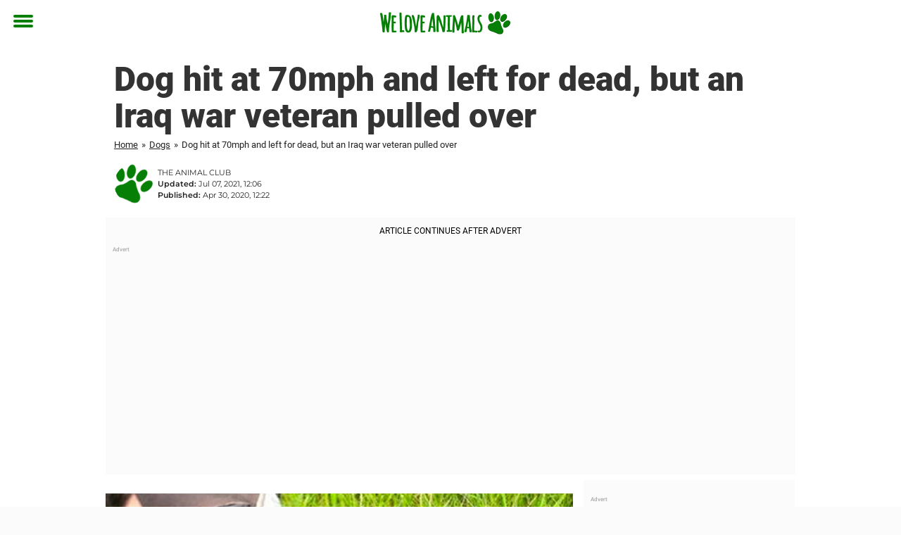

--- FILE ---
content_type: text/html; charset=utf-8
request_url: https://www.theanimalclub.net/dogs/dog-hit-at-70mph-and-left-for-dead-but-an-iraq-war-veteran-pulled-over/
body_size: 25358
content:

<!DOCTYPE html>
<html lang="en-US" class="noHeroImage showInlineFeaturedImage">

<head>
  <meta charset="UTF-8">
  <meta name="viewport" content="width=device-width, initial-scale=1">
  <link rel="profile" href="http://gmpg.org/xfn/11">
  <link rel="pingback" href="https://www.theanimalclub.net/xmlrpc.php">
  <link rel="icon" href="https://cdn-djur.newsner.com/wp-content/uploads/sites/3/2017/10/28090103/cropped-djurbibeln-icon-32x32.png" sizes="32x32" />
<link rel="icon" href="https://cdn-djur.newsner.com/wp-content/uploads/sites/3/2017/10/28090103/cropped-djurbibeln-icon-192x192.png" sizes="192x192" />
<link rel="apple-touch-icon" href="https://cdn-djur.newsner.com/wp-content/uploads/sites/3/2017/10/28090103/cropped-djurbibeln-icon-180x180.png" />
<meta name="msapplication-TileImage" content="https://cdn-djur.newsner.com/wp-content/uploads/sites/3/2017/10/28090103/cropped-djurbibeln-icon-270x270.png" />
  <meta name="msvalidate.01" content="C89AC1CF247AE0ED1C6F78658B88837D" />
    <meta name="pagePath" content="/dogs/dog-hit-at-70mph-and-left-for-dead-but-an-iraq-war-veteran-pulled-over/" />
  <meta name="pageTitle" content="Dog hit at 70mph and left for dead, but an Iraq war veteran pulled over" />
  <meta name="pageLanguage" content="en_US" />
  <meta name="pageCategory" content="dogs" />
  <meta name="pageAttributes" content="" />
  <script>
      window.currentPost = {
        id: "16337",
        category: ["dogs"],
      }
  </script>

  <style>
    .theme-header-color-scheme-color {
      color: #fff;
    }

    .theme-header-color-scheme-border-color {
      border-color: #fff !important;
    }

    .theme-header-color-scheme-background-color {
      background-color: #fff !important;
    }

    .theme-header-color-scheme-background {
      background: #fff !important;
    }

    .theme-footer-color-scheme-color {
      color: #222;
    }

    .theme-footer-color-scheme-border-color {
      border-color: #222 !important;
    }

    .theme-footer-color-scheme-background-color {
      background-color: #222 !important;
    }

    .theme-footer-color-scheme-background {
      background: #222 !important;
    }

    .theme-highlight-color-scheme-color {
      color: #057f05;
    }

    .theme-highlight-color-scheme-border-color {
      border-color: #057f05 !important;
    }

    .theme-highlight-color-scheme-background-color {
      background-color: #057f05 !important;
    }

    .theme-highlight-color-scheme-background {
      background: #057f05 !important;
    }

    .theme-menu-button-color-scheme-color {
      color: #057f05;
    }

    .theme-menu-button-color-scheme-border-color {
      border-color: #057f05 !important;
    }

    .theme-menu-button-color-scheme-background-color {
      background-color: #057f05 !important;
    }

    .theme-menu-button-color-scheme-background {
      background: #057f05 !important;
    }

    #mega-menu ul.menu li a {
      border-bottom-color: #057f05 !important;
    }

    :root {
      --newsner-highlight-color: #057f05;
    }


          .ad-space:before {
        text-align: left;
        font-family: -apple-system, BlinkMacSystemFont, Apple Color Emoji, 'Segoe UI', Roboto, 'Helvetica Neue', Helvetica, Arial, sans-serif;
        font-weight: 200;
        content: "Advert";
        color: #aaa;
        font-weight: 500;
        font-size: 8px;
        line-height: 15px;
        width: 100%;
        display: inline-block;
      }
      </style>

  <style>
    /* One signal */
    div#onesignal-popover-container,
    div#onesignal-slidedown-container {
      z-index: 88889;
    }
  </style>

  

<!-- Begin common scripts -->
<script type="text/javascript">(function(){function i(e){if(!window.frames[e]){if(document.body&&document.body.firstChild){var t=document.body;var n=document.createElement("iframe");n.style.display="none";n.name=e;n.title=e;t.insertBefore(n,t.firstChild)}else{setTimeout(function(){i(e)},5)}}}function e(n,o,r,f,s){function e(e,t,n,i){if(typeof n!=="function"){return}if(!window[o]){window[o]=[]}var a=false;if(s){a=s(e,i,n)}if(!a){window[o].push({command:e,version:t,callback:n,parameter:i})}}e.stub=true;e.stubVersion=2;function t(i){if(!window[n]||window[n].stub!==true){return}if(!i.data){return}var a=typeof i.data==="string";var e;try{e=a?JSON.parse(i.data):i.data}catch(t){return}if(e[r]){var o=e[r];window[n](o.command,o.version,function(e,t){var n={};n[f]={returnValue:e,success:t,callId:o.callId};if(i.source){i.source.postMessage(a?JSON.stringify(n):n,"*")}},o.parameter)}}if(typeof window[n]!=="function"){window[n]=e;if(window.addEventListener){window.addEventListener("message",t,false)}else{window.attachEvent("onmessage",t)}}}e("__tcfapi","__tcfapiBuffer","__tcfapiCall","__tcfapiReturn");i("__tcfapiLocator")})();</script><script type="text/javascript">(function(){(function(e,r){var t=document.createElement("link");t.rel="preconnect";t.as="script";var n=document.createElement("link");n.rel="dns-prefetch";n.as="script";var i=document.createElement("script");i.id="spcloader";i.type="text/javascript";i["async"]=true;i.charset="utf-8";var o="https://sdk.privacy-center.org/"+e+"/loader.js?target_type=notice&target="+r;if(window.didomiConfig&&window.didomiConfig.user){var a=window.didomiConfig.user;var c=a.country;var d=a.region;if(c){o=o+"&country="+c;if(d){o=o+"&region="+d}}}t.href="https://sdk.privacy-center.org/";n.href="https://sdk.privacy-center.org/";i.src=o;var s=document.getElementsByTagName("script")[0];s.parentNode.insertBefore(t,s);s.parentNode.insertBefore(n,s);s.parentNode.insertBefore(i,s)})("d23f3396-48e6-45ff-9275-fc6868832cf1","zVhFk3iN")})();</script><script
  class="wp-rocket-ignore"
  src="https://www.theanimalclub.net/wp-content/plugins/newsner-ad-target/dist/js/newsner-ad-target.js?v=1769604864"
 data-rocket-defer defer></script>

<!-- Google tag (gtag.js) -->
<script class="wp-rocket-ignore" async src="https://www.googletagmanager.com/gtag/js?id=G-MLNJWPHX3F"></script>
<script class="wp-rocket-ignore">
  window.dataLayer = window.dataLayer || [];
  function gtag(){dataLayer.push(arguments);}
  gtag('js', new Date());
  gtag('consent', 'default', {'ad_storage': 'denied','analytics_storage': 'denied','ad_user_data': 'denied','ad_personalization': 'denied'});
  gtag('config', 'G-MLNJWPHX3F');
</script>

<script class="wp-rocket-ignore">
  window.googletag = window.googletag || {cmd: []};
</script>

  <!-- yieldWrapper 3.1.0 -->
  <script class="wp-rocket-ignore">
    yieldWrapper = window.yieldWrapper || { cmd: [] };
  </script>
  <script class="wp-rocket-ignore" async src="https://cdn.yieldwrapper.com/yieldwrapper.js"></script>

<script type="text/javascript" async>
  ! function(e, f, u) {
    e.async = 1;
    e.src = u;
    f.parentNode.insertBefore(e, f);
  }(document.createElement('script'), document.getElementsByTagName('script')[0], '//cdn.taboola.com/libtrc/newsner-network/loader.js');
  document.taboola_counter = 0;
  window._taboola = window._taboola || [];
</script>

<script type="text/javascript">
  (function() {
    var _sf_async_config = window._sf_async_config = (window._sf_async_config || {});
    _sf_async_config.uid = 66992;
    _sf_async_config.domain = "theanimalclub.net";
    _sf_async_config.flickerControl = false;
    _sf_async_config.useCanonical = true;
    _sf_async_config.useCanonicalDomain = true;
    _sf_async_config.sections = "Dogs";
    _sf_async_config.authors = "Michael Panter";

    function loadChartbeat() {
      var e = document.createElement('script');
      var n = document.getElementsByTagName('script')[0];
      e.type = 'text/javascript';
      e.async = true;
      e.src = '//static.chartbeat.com/js/chartbeat.js';;
      n.parentNode.insertBefore(e, n);
    }
    loadChartbeat();
  })();
</script>
<script async src="//static.chartbeat.com/js/chartbeat_mab.js"></script>

<!-- End common scripts -->

<!-- Begin scripts for www.theanimalclub.net -->
<meta property="fb:pages" content="718670494902221" />
<meta property="fb:app_id" content="1953942164864914" />

<!-- Facebook Pixel Code -->
<script>
!function(f,b,e,v,n,t,s)
{if(f.fbq)return;n=f.fbq=function(){n.callMethod?
n.callMethod.apply(n,arguments):n.queue.push(arguments)};
if(!f._fbq)f._fbq=n;n.push=n;n.loaded=!0;n.version='2.0';
n.queue=[];t=b.createElement(e);t.async=!0;
t.src=v;s=b.getElementsByTagName(e)[0];
s.parentNode.insertBefore(t,s)}(window,document,'script',
'https://connect.facebook.net/en_US/fbevents.js');

fbq('init', '314028565671796'); 
fbq('track', 'PageView');
fbq('track', 'ViewContent');
</script>

<noscript>
<img height="1" width="1" 
src="https://www.facebook.com/tr?id=314028565671796&ev=PageView
&noscript=1"/>
</noscript>
<!-- End Facebook Pixel Code -->

<!-- End scripts for www.theanimalclub.net -->


  <meta name='robots' content='index, follow, max-image-preview:large, max-snippet:-1, max-video-preview:-1' />

	<!-- This site is optimized with the Yoast SEO Premium plugin v26.3 (Yoast SEO v26.8) - https://yoast.com/product/yoast-seo-premium-wordpress/ -->
	<title>Dog hit at 70mph and left for dead, but an Iraq war veteran pulled over</title>
<link data-rocket-prefetch href="https://cdn-djur.newsner.com" rel="dns-prefetch">
<link data-rocket-prefetch href="https://connect.facebook.net" rel="dns-prefetch">
<link data-rocket-prefetch href="https://www.googletagmanager.com" rel="dns-prefetch">
<link data-rocket-prefetch href="https://static.chartbeat.com" rel="dns-prefetch">
<link data-rocket-prefetch href="https://cdn.taboola.com" rel="dns-prefetch">
<link data-rocket-prefetch href="https://sdk.privacy-center.org" rel="dns-prefetch">
<link data-rocket-prefetch href="https://cdn.yieldwrapper.com" rel="dns-prefetch">
<link data-rocket-prefetch href="https://securepubads.g.doubleclick.net" rel="dns-prefetch">
<link data-rocket-prefetch href="https://n365.bbvms.com" rel="dns-prefetch"><link rel="preload" data-rocket-preload as="image" href="https://cdn-djur.newsner.com/wp-content/uploads/sites/3/2020/04/28084308/Ag.jpg" imagesrcset="https://cdn-djur.newsner.com/wp-content/uploads/sites/3/2020/04/28084308/Ag.jpg 1200w, https://cdn-djur.newsner.com/wp-content/uploads/sites/3/2020/04/28084308/Ag-400x210.jpg 400w" imagesizes="(max-width: 664px) 100vw, 664px" fetchpriority="high">
	<meta name="description" content="When Iraq war veteran Aaron Schneider drove by an injured dog in the road, he knew he had to stop his vehicle and help. Buster was ..." />
	<link rel="canonical" href="https://www.theanimalclub.net/dogs/dog-hit-at-70mph-and-left-for-dead-but-an-iraq-war-veteran-pulled-over/" />
	<meta property="og:locale" content="en_US" />
	<meta property="og:type" content="article" />
	<meta property="og:title" content="Dog hit at 70mph and left for dead, but then an Iraq war veteran pulled over" />
	<meta property="og:description" content="Thank you, Aaron." />
	<meta property="og:url" content="https://www.theanimalclub.net/dogs/dog-hit-at-70mph-and-left-for-dead-but-an-iraq-war-veteran-pulled-over/" />
	<meta property="og:site_name" content="We Love Animals" />
	<meta property="article:publisher" content="https://www.facebook.com/TheAnimalClub.net/" />
	<meta property="article:published_time" content="2020-04-30T12:22:46+00:00" />
	<meta property="article:modified_time" content="2021-07-07T12:06:49+00:00" />
	<meta property="og:image" content="https://www.theanimalclub.net/wp-content/uploads/sites/3/2020/04/Ag.jpg" />
	<meta property="og:image:width" content="1200" />
	<meta property="og:image:height" content="630" />
	<meta property="og:image:type" content="image/jpeg" />
	<meta name="author" content="Michael Panter" />
	<meta name="twitter:card" content="summary_large_image" />
	<meta name="twitter:title" content="Dog hit at 70mph and left for dead, but an Iraq war veteran pulled over" />
	<meta name="twitter:label1" content="Written by" />
	<meta name="twitter:data1" content="Michael Panter" />
	<meta name="twitter:label2" content="Est. reading time" />
	<meta name="twitter:data2" content="2 minutes" />
	<!-- / Yoast SEO Premium plugin. -->


<link rel='dns-prefetch' href='//www.theanimalclub.net' />
<link rel="alternate" type="application/rss+xml" title="We Love Animals &raquo; Feed" href="https://www.theanimalclub.net/feed/" />
<link rel="alternate" type="application/rss+xml" title="We Love Animals &raquo; Comments Feed" href="https://www.theanimalclub.net/comments/feed/" />
<script type="text/javascript" id="wpp-js" src="https://www.theanimalclub.net/wp-content/plugins/wordpress-popular-posts/assets/js/wpp.min.js?ver=7.3.6" data-sampling="1" data-sampling-rate="150" data-api-url="https://www.theanimalclub.net/wp-json/wordpress-popular-posts" data-post-id="16337" data-token="1cdbbbe5b9" data-lang="0" data-debug="0"></script>
<!-- theanimalclub.net is managing ads with Advanced Ads --><!--noptimize--><script id="newsner-ready">
			window.advanced_ads_ready=function(e,a){a=a||"complete";var d=function(e){return"interactive"===a?"loading"!==e:"complete"===e};d(document.readyState)?e():document.addEventListener("readystatechange",(function(a){d(a.target.readyState)&&e()}),{once:"interactive"===a})},window.advanced_ads_ready_queue=window.advanced_ads_ready_queue||[];		</script>
		<!--/noptimize--><style id='wp-img-auto-sizes-contain-inline-css' type='text/css'>
img:is([sizes=auto i],[sizes^="auto," i]){contain-intrinsic-size:3000px 1500px}
/*# sourceURL=wp-img-auto-sizes-contain-inline-css */
</style>
<style id='wp-emoji-styles-inline-css' type='text/css'>

	img.wp-smiley, img.emoji {
		display: inline !important;
		border: none !important;
		box-shadow: none !important;
		height: 1em !important;
		width: 1em !important;
		margin: 0 0.07em !important;
		vertical-align: -0.1em !important;
		background: none !important;
		padding: 0 !important;
	}
/*# sourceURL=wp-emoji-styles-inline-css */
</style>
<style id='wp-block-library-theme-inline-css' type='text/css'>
.wp-block-audio :where(figcaption){color:#555;font-size:13px;text-align:center}.is-dark-theme .wp-block-audio :where(figcaption){color:#ffffffa6}.wp-block-audio{margin:0 0 1em}.wp-block-code{border:1px solid #ccc;border-radius:4px;font-family:Menlo,Consolas,monaco,monospace;padding:.8em 1em}.wp-block-embed :where(figcaption){color:#555;font-size:13px;text-align:center}.is-dark-theme .wp-block-embed :where(figcaption){color:#ffffffa6}.wp-block-embed{margin:0 0 1em}.blocks-gallery-caption{color:#555;font-size:13px;text-align:center}.is-dark-theme .blocks-gallery-caption{color:#ffffffa6}:root :where(.wp-block-image figcaption){color:#555;font-size:13px;text-align:center}.is-dark-theme :root :where(.wp-block-image figcaption){color:#ffffffa6}.wp-block-image{margin:0 0 1em}.wp-block-pullquote{border-bottom:4px solid;border-top:4px solid;color:currentColor;margin-bottom:1.75em}.wp-block-pullquote :where(cite),.wp-block-pullquote :where(footer),.wp-block-pullquote__citation{color:currentColor;font-size:.8125em;font-style:normal;text-transform:uppercase}.wp-block-quote{border-left:.25em solid;margin:0 0 1.75em;padding-left:1em}.wp-block-quote cite,.wp-block-quote footer{color:currentColor;font-size:.8125em;font-style:normal;position:relative}.wp-block-quote:where(.has-text-align-right){border-left:none;border-right:.25em solid;padding-left:0;padding-right:1em}.wp-block-quote:where(.has-text-align-center){border:none;padding-left:0}.wp-block-quote.is-large,.wp-block-quote.is-style-large,.wp-block-quote:where(.is-style-plain){border:none}.wp-block-search .wp-block-search__label{font-weight:700}.wp-block-search__button{border:1px solid #ccc;padding:.375em .625em}:where(.wp-block-group.has-background){padding:1.25em 2.375em}.wp-block-separator.has-css-opacity{opacity:.4}.wp-block-separator{border:none;border-bottom:2px solid;margin-left:auto;margin-right:auto}.wp-block-separator.has-alpha-channel-opacity{opacity:1}.wp-block-separator:not(.is-style-wide):not(.is-style-dots){width:100px}.wp-block-separator.has-background:not(.is-style-dots){border-bottom:none;height:1px}.wp-block-separator.has-background:not(.is-style-wide):not(.is-style-dots){height:2px}.wp-block-table{margin:0 0 1em}.wp-block-table td,.wp-block-table th{word-break:normal}.wp-block-table :where(figcaption){color:#555;font-size:13px;text-align:center}.is-dark-theme .wp-block-table :where(figcaption){color:#ffffffa6}.wp-block-video :where(figcaption){color:#555;font-size:13px;text-align:center}.is-dark-theme .wp-block-video :where(figcaption){color:#ffffffa6}.wp-block-video{margin:0 0 1em}:root :where(.wp-block-template-part.has-background){margin-bottom:0;margin-top:0;padding:1.25em 2.375em}
/*# sourceURL=/wp-includes/css/dist/block-library/theme.min.css */
</style>
<style id='global-styles-inline-css' type='text/css'>
:root{--wp--preset--aspect-ratio--square: 1;--wp--preset--aspect-ratio--4-3: 4/3;--wp--preset--aspect-ratio--3-4: 3/4;--wp--preset--aspect-ratio--3-2: 3/2;--wp--preset--aspect-ratio--2-3: 2/3;--wp--preset--aspect-ratio--16-9: 16/9;--wp--preset--aspect-ratio--9-16: 9/16;--wp--preset--color--black: #000000;--wp--preset--color--cyan-bluish-gray: #abb8c3;--wp--preset--color--white: #ffffff;--wp--preset--color--pale-pink: #f78da7;--wp--preset--color--vivid-red: #cf2e2e;--wp--preset--color--luminous-vivid-orange: #ff6900;--wp--preset--color--luminous-vivid-amber: #fcb900;--wp--preset--color--light-green-cyan: #7bdcb5;--wp--preset--color--vivid-green-cyan: #00d084;--wp--preset--color--pale-cyan-blue: #8ed1fc;--wp--preset--color--vivid-cyan-blue: #0693e3;--wp--preset--color--vivid-purple: #9b51e0;--wp--preset--gradient--vivid-cyan-blue-to-vivid-purple: linear-gradient(135deg,rgb(6,147,227) 0%,rgb(155,81,224) 100%);--wp--preset--gradient--light-green-cyan-to-vivid-green-cyan: linear-gradient(135deg,rgb(122,220,180) 0%,rgb(0,208,130) 100%);--wp--preset--gradient--luminous-vivid-amber-to-luminous-vivid-orange: linear-gradient(135deg,rgb(252,185,0) 0%,rgb(255,105,0) 100%);--wp--preset--gradient--luminous-vivid-orange-to-vivid-red: linear-gradient(135deg,rgb(255,105,0) 0%,rgb(207,46,46) 100%);--wp--preset--gradient--very-light-gray-to-cyan-bluish-gray: linear-gradient(135deg,rgb(238,238,238) 0%,rgb(169,184,195) 100%);--wp--preset--gradient--cool-to-warm-spectrum: linear-gradient(135deg,rgb(74,234,220) 0%,rgb(151,120,209) 20%,rgb(207,42,186) 40%,rgb(238,44,130) 60%,rgb(251,105,98) 80%,rgb(254,248,76) 100%);--wp--preset--gradient--blush-light-purple: linear-gradient(135deg,rgb(255,206,236) 0%,rgb(152,150,240) 100%);--wp--preset--gradient--blush-bordeaux: linear-gradient(135deg,rgb(254,205,165) 0%,rgb(254,45,45) 50%,rgb(107,0,62) 100%);--wp--preset--gradient--luminous-dusk: linear-gradient(135deg,rgb(255,203,112) 0%,rgb(199,81,192) 50%,rgb(65,88,208) 100%);--wp--preset--gradient--pale-ocean: linear-gradient(135deg,rgb(255,245,203) 0%,rgb(182,227,212) 50%,rgb(51,167,181) 100%);--wp--preset--gradient--electric-grass: linear-gradient(135deg,rgb(202,248,128) 0%,rgb(113,206,126) 100%);--wp--preset--gradient--midnight: linear-gradient(135deg,rgb(2,3,129) 0%,rgb(40,116,252) 100%);--wp--preset--font-size--small: 13px;--wp--preset--font-size--medium: 20px;--wp--preset--font-size--large: 36px;--wp--preset--font-size--x-large: 42px;--wp--preset--spacing--20: 0.44rem;--wp--preset--spacing--30: 0.67rem;--wp--preset--spacing--40: 1rem;--wp--preset--spacing--50: 1.5rem;--wp--preset--spacing--60: 2.25rem;--wp--preset--spacing--70: 3.38rem;--wp--preset--spacing--80: 5.06rem;--wp--preset--shadow--natural: 6px 6px 9px rgba(0, 0, 0, 0.2);--wp--preset--shadow--deep: 12px 12px 50px rgba(0, 0, 0, 0.4);--wp--preset--shadow--sharp: 6px 6px 0px rgba(0, 0, 0, 0.2);--wp--preset--shadow--outlined: 6px 6px 0px -3px rgb(255, 255, 255), 6px 6px rgb(0, 0, 0);--wp--preset--shadow--crisp: 6px 6px 0px rgb(0, 0, 0);}:root { --wp--style--global--content-size: 664px;--wp--style--global--wide-size: 664px; }:where(body) { margin: 0; }.wp-site-blocks > .alignleft { float: left; margin-right: 2em; }.wp-site-blocks > .alignright { float: right; margin-left: 2em; }.wp-site-blocks > .aligncenter { justify-content: center; margin-left: auto; margin-right: auto; }:where(.is-layout-flex){gap: 0.5em;}:where(.is-layout-grid){gap: 0.5em;}.is-layout-flow > .alignleft{float: left;margin-inline-start: 0;margin-inline-end: 2em;}.is-layout-flow > .alignright{float: right;margin-inline-start: 2em;margin-inline-end: 0;}.is-layout-flow > .aligncenter{margin-left: auto !important;margin-right: auto !important;}.is-layout-constrained > .alignleft{float: left;margin-inline-start: 0;margin-inline-end: 2em;}.is-layout-constrained > .alignright{float: right;margin-inline-start: 2em;margin-inline-end: 0;}.is-layout-constrained > .aligncenter{margin-left: auto !important;margin-right: auto !important;}.is-layout-constrained > :where(:not(.alignleft):not(.alignright):not(.alignfull)){max-width: var(--wp--style--global--content-size);margin-left: auto !important;margin-right: auto !important;}.is-layout-constrained > .alignwide{max-width: var(--wp--style--global--wide-size);}body .is-layout-flex{display: flex;}.is-layout-flex{flex-wrap: wrap;align-items: center;}.is-layout-flex > :is(*, div){margin: 0;}body .is-layout-grid{display: grid;}.is-layout-grid > :is(*, div){margin: 0;}body{padding-top: 0px;padding-right: 0px;padding-bottom: 0px;padding-left: 0px;}a:where(:not(.wp-element-button)){text-decoration: underline;}:root :where(.wp-element-button, .wp-block-button__link){background-color: #32373c;border-width: 0;color: #fff;font-family: inherit;font-size: inherit;font-style: inherit;font-weight: inherit;letter-spacing: inherit;line-height: inherit;padding-top: calc(0.667em + 2px);padding-right: calc(1.333em + 2px);padding-bottom: calc(0.667em + 2px);padding-left: calc(1.333em + 2px);text-decoration: none;text-transform: inherit;}.has-black-color{color: var(--wp--preset--color--black) !important;}.has-cyan-bluish-gray-color{color: var(--wp--preset--color--cyan-bluish-gray) !important;}.has-white-color{color: var(--wp--preset--color--white) !important;}.has-pale-pink-color{color: var(--wp--preset--color--pale-pink) !important;}.has-vivid-red-color{color: var(--wp--preset--color--vivid-red) !important;}.has-luminous-vivid-orange-color{color: var(--wp--preset--color--luminous-vivid-orange) !important;}.has-luminous-vivid-amber-color{color: var(--wp--preset--color--luminous-vivid-amber) !important;}.has-light-green-cyan-color{color: var(--wp--preset--color--light-green-cyan) !important;}.has-vivid-green-cyan-color{color: var(--wp--preset--color--vivid-green-cyan) !important;}.has-pale-cyan-blue-color{color: var(--wp--preset--color--pale-cyan-blue) !important;}.has-vivid-cyan-blue-color{color: var(--wp--preset--color--vivid-cyan-blue) !important;}.has-vivid-purple-color{color: var(--wp--preset--color--vivid-purple) !important;}.has-black-background-color{background-color: var(--wp--preset--color--black) !important;}.has-cyan-bluish-gray-background-color{background-color: var(--wp--preset--color--cyan-bluish-gray) !important;}.has-white-background-color{background-color: var(--wp--preset--color--white) !important;}.has-pale-pink-background-color{background-color: var(--wp--preset--color--pale-pink) !important;}.has-vivid-red-background-color{background-color: var(--wp--preset--color--vivid-red) !important;}.has-luminous-vivid-orange-background-color{background-color: var(--wp--preset--color--luminous-vivid-orange) !important;}.has-luminous-vivid-amber-background-color{background-color: var(--wp--preset--color--luminous-vivid-amber) !important;}.has-light-green-cyan-background-color{background-color: var(--wp--preset--color--light-green-cyan) !important;}.has-vivid-green-cyan-background-color{background-color: var(--wp--preset--color--vivid-green-cyan) !important;}.has-pale-cyan-blue-background-color{background-color: var(--wp--preset--color--pale-cyan-blue) !important;}.has-vivid-cyan-blue-background-color{background-color: var(--wp--preset--color--vivid-cyan-blue) !important;}.has-vivid-purple-background-color{background-color: var(--wp--preset--color--vivid-purple) !important;}.has-black-border-color{border-color: var(--wp--preset--color--black) !important;}.has-cyan-bluish-gray-border-color{border-color: var(--wp--preset--color--cyan-bluish-gray) !important;}.has-white-border-color{border-color: var(--wp--preset--color--white) !important;}.has-pale-pink-border-color{border-color: var(--wp--preset--color--pale-pink) !important;}.has-vivid-red-border-color{border-color: var(--wp--preset--color--vivid-red) !important;}.has-luminous-vivid-orange-border-color{border-color: var(--wp--preset--color--luminous-vivid-orange) !important;}.has-luminous-vivid-amber-border-color{border-color: var(--wp--preset--color--luminous-vivid-amber) !important;}.has-light-green-cyan-border-color{border-color: var(--wp--preset--color--light-green-cyan) !important;}.has-vivid-green-cyan-border-color{border-color: var(--wp--preset--color--vivid-green-cyan) !important;}.has-pale-cyan-blue-border-color{border-color: var(--wp--preset--color--pale-cyan-blue) !important;}.has-vivid-cyan-blue-border-color{border-color: var(--wp--preset--color--vivid-cyan-blue) !important;}.has-vivid-purple-border-color{border-color: var(--wp--preset--color--vivid-purple) !important;}.has-vivid-cyan-blue-to-vivid-purple-gradient-background{background: var(--wp--preset--gradient--vivid-cyan-blue-to-vivid-purple) !important;}.has-light-green-cyan-to-vivid-green-cyan-gradient-background{background: var(--wp--preset--gradient--light-green-cyan-to-vivid-green-cyan) !important;}.has-luminous-vivid-amber-to-luminous-vivid-orange-gradient-background{background: var(--wp--preset--gradient--luminous-vivid-amber-to-luminous-vivid-orange) !important;}.has-luminous-vivid-orange-to-vivid-red-gradient-background{background: var(--wp--preset--gradient--luminous-vivid-orange-to-vivid-red) !important;}.has-very-light-gray-to-cyan-bluish-gray-gradient-background{background: var(--wp--preset--gradient--very-light-gray-to-cyan-bluish-gray) !important;}.has-cool-to-warm-spectrum-gradient-background{background: var(--wp--preset--gradient--cool-to-warm-spectrum) !important;}.has-blush-light-purple-gradient-background{background: var(--wp--preset--gradient--blush-light-purple) !important;}.has-blush-bordeaux-gradient-background{background: var(--wp--preset--gradient--blush-bordeaux) !important;}.has-luminous-dusk-gradient-background{background: var(--wp--preset--gradient--luminous-dusk) !important;}.has-pale-ocean-gradient-background{background: var(--wp--preset--gradient--pale-ocean) !important;}.has-electric-grass-gradient-background{background: var(--wp--preset--gradient--electric-grass) !important;}.has-midnight-gradient-background{background: var(--wp--preset--gradient--midnight) !important;}.has-small-font-size{font-size: var(--wp--preset--font-size--small) !important;}.has-medium-font-size{font-size: var(--wp--preset--font-size--medium) !important;}.has-large-font-size{font-size: var(--wp--preset--font-size--large) !important;}.has-x-large-font-size{font-size: var(--wp--preset--font-size--x-large) !important;}
:where(.wp-block-post-template.is-layout-flex){gap: 1.25em;}:where(.wp-block-post-template.is-layout-grid){gap: 1.25em;}
:where(.wp-block-term-template.is-layout-flex){gap: 1.25em;}:where(.wp-block-term-template.is-layout-grid){gap: 1.25em;}
:where(.wp-block-columns.is-layout-flex){gap: 2em;}:where(.wp-block-columns.is-layout-grid){gap: 2em;}
:root :where(.wp-block-pullquote){font-size: 1.5em;line-height: 1.6;}
/*# sourceURL=global-styles-inline-css */
</style>
<link data-minify="1" rel='stylesheet' id='newsner_blocks_style-css' href='https://www.theanimalclub.net/wp-content/cache/min/3/wp-content/plugins/newsner-blocks/build/css/style.bundle.css?ver=1769591595' type='text/css' media='all' />
<link data-minify="1" rel='stylesheet' id='wordpress-popular-posts-css-css' href='https://www.theanimalclub.net/wp-content/cache/min/3/wp-content/plugins/wordpress-popular-posts/assets/css/wpp.css?ver=1769591595' type='text/css' media='all' />
<link data-minify="1" rel='stylesheet' id='parent-style-css' href='https://www.theanimalclub.net/wp-content/cache/min/3/wp-content/themes/smart-magazine/style.css?ver=1769591595' type='text/css' media='all' />
<link data-minify="1" rel='stylesheet' id='newsner-css' href='https://www.theanimalclub.net/wp-content/cache/min/3/wp-content/themes/newsneregs/dist/css/main.css?ver=1769591595' type='text/css' media='all' />
<link data-minify="1" rel='stylesheet' id='single-article-css' href='https://www.theanimalclub.net/wp-content/cache/min/3/wp-content/themes/newsneregs/dist/css/single.css?ver=1769591595' type='text/css' media='all' />
<link data-minify="1" rel='stylesheet' id='growthbook-css' href='https://www.theanimalclub.net/wp-content/cache/min/3/wp-content/themes/newsneregs/dist/css/growthbook.css?ver=1769591595' type='text/css' media='all' />
<script type="text/javascript" src="https://www.theanimalclub.net/wp-includes/js/jquery/jquery.min.js?ver=3.7.1" id="jquery-core-js" data-rocket-defer defer></script>
<script type="text/javascript" id="advanced-ads-advanced-js-js-extra">
/* <![CDATA[ */
var advads_options = {"blog_id":"3","privacy":{"enabled":false,"state":"not_needed"}};
//# sourceURL=advanced-ads-advanced-js-js-extra
/* ]]> */
</script>
<script type="text/javascript" src="https://www.theanimalclub.net/wp-content/plugins/advanced-ads/public/assets/js/advanced.min.js?ver=1.56.4" id="advanced-ads-advanced-js-js" data-rocket-defer defer></script>
<script type="text/javascript" id="advanced_ads_pro/visitor_conditions-js-extra">
/* <![CDATA[ */
var advanced_ads_pro_visitor_conditions = {"referrer_cookie_name":"advanced_ads_pro_visitor_referrer","referrer_exdays":"365","page_impr_cookie_name":"advanced_ads_page_impressions","page_impr_exdays":"3650"};
//# sourceURL=advanced_ads_pro%2Fvisitor_conditions-js-extra
/* ]]> */
</script>
<script type="text/javascript" src="https://www.theanimalclub.net/wp-content/plugins/advanced-ads-pro/modules/advanced-visitor-conditions/inc/conditions.min.js?ver=2.28.2" id="advanced_ads_pro/visitor_conditions-js" data-rocket-defer defer></script>
<script type="text/javascript" src="https://www.theanimalclub.net/wp-content/themes/smart-magazine/assets/js/modernizr.custom.js?ver=20150615" id="smart-magazine-modernizr-js" data-rocket-defer defer></script>
<script type="text/javascript" src="https://www.theanimalclub.net/wp-content/themes/smart-magazine/assets/js/jquery.easing.js?ver=20150615" id="smart-magazine-easing-js" data-rocket-defer defer></script>
<script type="text/javascript" src="https://www.theanimalclub.net/wp-content/themes/smart-magazine/assets/js/jquery.hoverIntent.js?ver=20150615" id="smart-magazine-hoverIntent-js" data-rocket-defer defer></script>
<link rel="https://api.w.org/" href="https://www.theanimalclub.net/wp-json/" /><link rel="alternate" title="JSON" type="application/json" href="https://www.theanimalclub.net/wp-json/wp/v2/posts/16337" /><link rel="EditURI" type="application/rsd+xml" title="RSD" href="https://www.theanimalclub.net/xmlrpc.php?rsd" />
<meta name="generator" content="WordPress 6.9" />
<link rel='shortlink' href='https://www.theanimalclub.net/?p=16337' />

  <script>
    window.FB = window.FB || {};
    window.FB.__buffer = true;
  </script>

  <script>window.players = {}</script>            <style id="wpp-loading-animation-styles">@-webkit-keyframes bgslide{from{background-position-x:0}to{background-position-x:-200%}}@keyframes bgslide{from{background-position-x:0}to{background-position-x:-200%}}.wpp-widget-block-placeholder,.wpp-shortcode-placeholder{margin:0 auto;width:60px;height:3px;background:#dd3737;background:linear-gradient(90deg,#dd3737 0%,#571313 10%,#dd3737 100%);background-size:200% auto;border-radius:3px;-webkit-animation:bgslide 1s infinite linear;animation:bgslide 1s infinite linear}</style>
            <script type="text/javascript">
		var advadsCfpQueue = [];
		var advadsCfpAd = function( adID ){
			if ( 'undefined' == typeof advadsProCfp ) { advadsCfpQueue.push( adID ) } else { advadsProCfp.addElement( adID ) }
		};
		</script>
		    <script type="application/ld+json">
    [
        {
            "@context": "https://schema.org",
            "@type": "NewsArticle",
            "isBasedOn": "https://www.theanimalclub.net/dogs/dog-hit-at-70mph-and-left-for-dead-but-an-iraq-war-veteran-pulled-over/",
            "headline": "Dog hit at 70mph and left for dead, but an Iraq war veteran pulled over",
            "url": "https://www.theanimalclub.net/dogs/dog-hit-at-70mph-and-left-for-dead-but-an-iraq-war-veteran-pulled-over/",
            "thumbnailUrl": "https://cdn-djur.newsner.com/wp-content/uploads/sites/3/2020/04/28084308/Ag.jpg",
            "alternativeHeadline": "Dog hit at 70mph and left for dead, but then an Iraq war veteran pulled over",
            "articleBody": "When Iraq war&amp;nbsp;veteran&amp;nbsp;Aaron Schneider drove by an injured dog in the road, he knew he had to stop his vehicle and help. \n\n\n\nThanks to his decision \u2013 which others might not have made \u2013 a life was saved. More, one lucky dog will now have a second chance.\n\n\n\nAaron was out driving one day when he saw a dog that had obviously been struck by another car. Without thinking twice, the veteran pulled over, ran across three lanes of traffic and came to the animal&#039;s aid. It&#039;s lucky he did; the dog had been hit by a car going at 70mph and left for dead.\n\n\n\n\nhttps:\/\/www.facebook.com\/LikesforVests\/photos\/basw.AbplL5vZ4KUsQCTFrMCszEnW8yZ3H1gmwC3qzEMOO_gSq1LkwOH5u_w_Wjkfyhi-ZnIxsPjnZn68CTsnGS-qfh5RQTp9Lr_0gMBSqG_trUeM5Qz_BWMyT5eoAXHZYMUrIVyAaNjz3OZ7s7cryb_xGX6T\/531478526979284\/?opaqueCursor=[base64]\n\n\n\n\nAfter taking the dog to the road side, where it was no longer at risk of being further injured by the traffic, Aaron called 911.\n\n\n\nThere, he waited for an astonishing three hours in the rain. When he realized he couldn&#039;t wait any longer, Aaron made a stretcher for the pup and loaded him into the back of a friend&#039;s truck.\n\n\n\nCredit \/ Aaron Schneider\n\n\n\n\u201cMy combat lifesaver training kicked in and I\u2019m thankful I was able to use it to help him,\u201d Aaron explained. \u201cHaving served in Iraq, you see a lot of loss, which is one of the reasons I was determined to see him make it.\u201d\n\n\n\nLater scans showed that the pup, named Buster, had suffered broken ribs, a torn windpipe and internal bleeding. Fortunately, he would go on to make a full recovery, thanks in no small part to Aaron&#039;s heroic actions.\n\n\n\nNot only that, but Aaron went on to adopt Buster once his recovery was complete, meaning the dog will now enjoy the life of love and care he truly deserves.\n\n\n\nCredit \/ Aaron Schneider\n\n\n\nAaron, thank you so much for stopping to help. You&#039;re an inspiration and we&#039;re sure Buster will have the perfect life in your care. \n\n\n\nShare this article on Facebook if you want to say thanks to Aaron for saving Buster&#039;s life and giving him hope.",
            "dateModified": "2021-07-07T12:06:49+00:00",
            "datePublished": "2020-04-30T12:22:46+00:00",
            "articleSection": "",
            "description": "When Iraq war veteran Aaron Schneider drove by an injured dog in the road, he knew he had to stop his vehicle and help. Buster was ...",
            "keywords": "",
            "image": {
                "@type": "ImageObject",
                "url": "https://cdn-djur.newsner.com/wp-content/uploads/sites/3/2020/04/28084308/Ag.jpg",
                "caption": ""
            },
            "author": {
                "@type": "Person",
                "name": "Michael Panter",
                "image": "https://secure.gravatar.com/avatar/26caae377019825c19613964826779ac9a039739c652be3ff1a54647eae0c3bc?s=96&d=mm&r=g",
                "jobTitle": "",
                "description": "",
                "url": "https://www.theanimalclub.net/author/michaelpanter/"
            },
            "publisher": {
                "@type": "NewsMediaOrganization",
                "foundingDate": "2014-09-07",
                "legalName": "Nyheter N365",
                "name": "We Love Animals",
                "url": "https://www.theanimalclub.net",
                "masthead": "",
                "ethicsPolicy": "",
                "correctionsPolicy": "",
                "verificationFactCheckingPolicy": "",
                "logo": {
                    "@type": "ImageObject",
                    "url": "https://cdn-djur.newsner.com/wp-content/uploads/sites/3/2019/08/28085251/We-Love-Animals-header.png"
                }
                
            }
        }
    ]
    </script>  <style type="text/css">

    :root {
      --newsner-highlight-text-color: #ffffff;
    }

    header.main-header, header#header.header, header.main-header div#nav-sticky, header.main-header div#nav-sticky, header#header.header div#nav-sticky, div#nav-sticky_progress-bar {
      background: #fff;
    }

    header.main-header header#header.header div.toggle-holder div.mobile-toggle > span, header.main-header header#header.header #nav-sticky div.mobile-toggle > span {
      background: #057f05;
    }

    
    header.main-header header#header.header #nav-sticky #nav-sticky_progress-bar_fill {
      background: #057f05;
    }

    header.main-header header#header.header div.social-holder button.dropdown-toggle span:first-child {
      color: #057f05 !important;
    }


    header.main-header header#header.header #mega-menu ul.menu li a {
      border-bottom-color: #057f05;
    }

    header.main-header header#header.header .social-holder .quick-search .search-form .search-form-inner-container.input-group .search-field.form-control {
      color: #057f05;
    }
    header.main-header header#header.header .social-holder .quick-search .search-form .search-form-inner-container.input-group .search-field.form-control::-webkit-input-placeholder { color: #057f05; }
    header.main-header header#header.header .social-holder .quick-search .search-form .search-form-inner-container.input-group .search-field.form-control::-moz-placeholder { color: #057f05; }
    header.main-header header#header.header .social-holder .quick-search .search-form .search-form-inner-container.input-group .search-field.form-control:-ms-input-placeholder { color: #057f05; }
    header.main-header header#header.header .social-holder .quick-search .search-form .search-form-inner-container.input-group .search-field.form-control:-moz-placeholder { color: #057f05; }


    div.content_wrapper div.content_border div.container .section-title {
      background: #057f05;
    }

    h3.section-title, p.section-title, h3.widget-title {
      background: #057f05;
      color: #ffffff;
    }

    .post.featured-article .featured-title {
      border-bottom: 5px solid #057f05;
    }

    div.content_wrapper .entry-content p a,
    .newsner-tag-list-block a,
    .newsner-read-more-block ul li a {
              background-image: linear-gradient(to right, #057f05 0%, #057f05);
            background-repeat: repeat-x;
      background-position: 0 95%;
      background-size: 100% 2px;
    }

    div.content_wrapper .entry-content p a:hover,
    .newsner-tag-list-block a:hover,
    .newsner-read-more-block ul li a:hover {
              background-color: #057f05;
            color: #333    }

    div.content_wrapper .tags .tags-links a,
    .archive-title-category-links.tags-links a,
    .navigation .nav-links .page-numbers.prev,
    .navigation .nav-links .page-numbers.next,
    .navigation .nav-links .page-numbers {
      background: #057f05;
    }

    .inline-google-news-feed-link a,
    .inline-google-news-feed-link a:hover {
        background: #057f05;
        color: #ffffff;
    }

    footer.site-footer-wrapper div.footer-logo-block, footer.site-footer-wrapper div.site-footer, footer.site-footer-wrapper div.copyright {
      background: #222;
    }

    /* Simplified */
    .display-horizontal-main-menu .main-menu-below .nav_container nav.main_nav .sf-menu li.current-menu-item a {
      color: #057f05;
    }

    .display-horizontal-main-menu .main-menu-below .nav_container nav.main_nav .sf-menu li a:hover {
      color: #057f05;
    }

    /* Simplified - Mediaplanet */

    .variant-mediaplanet .homepage-top.homepage-content-area .gum_posts_grid_wrapper .gum_post_data li.cat {
      background-color: #057f05;
    }

    .variant-mediaplanet .homepage-main.homepage-content-area .homepage-content-main .single_post_block li.cat {
      background-color: #057f05;
    }

    .variant-mediaplanet .gum_home_sidebar .tagcloud a.tag-cloud-link, .variant-mediaplanet .gum_home_sidebar .tagcloud a.tag-cloud-link:visited {
      color: #057f05;
    }

    .variant-mediaplanet .gum_home_sidebar .tagcloud a.tag-cloud-link:hover {
      color: #057f05;
      opacity: 0.6;
    }

    .single-post .page-links a, .single-post .page-links a:hover {
      background: #057f05;
    }

    /* Plugin - Post type Publication */
    div.single-publication-container .publication-download-button a.read-publication {
      background: #057f05;
    }

    /* Simplified - Sport */

    .variant-sport .homepage-top.homepage-content-area .gum_posts_grid_wrapper .gum_post_data li.cat {
      background-color: #057f05;
    }

    .variant-sport .homepage-main.homepage-content-area .homepage-content-main .single_post_block li.cat {
      background-color: #057f05;
    }

    .variant-sport .gum_home_sidebar .tagcloud a.tag-cloud-link, .variant-sport .gum_home_sidebar .tagcloud a.tag-cloud-link:visited {
      color: #057f05;
    }

    .variant-sport .gum_home_sidebar .tagcloud a.tag-cloud-link:hover {
      color: #057f05;
      opacity: 0.6;
    }
    .variant-sport .sport-style .main-menu-category .main_nav{
      /* background-color: #057f05; */
	  background-color: #fff;
    }
    .variant-sport .not-single .recent-list .recent-category {
    	background: #057f05;
    }
    .variant-sport .not-single .recent-list .recent-category p {
    	/* theme_menu_button_color is not white*/
    	color: #057f05!important;
    	/* color: #fff!important; */
    }
 </style>

        <!-- Google Tag Manager -->
        <script>(function(w,d,s,l,i){w[l]=w[l]||[];w[l].push({'gtm.start':
        new Date().getTime(),event:'gtm.js'});var f=d.getElementsByTagName(s)[0],
        j=d.createElement(s),dl=l!='dataLayer'?'&l='+l:'';j.async=true;j.src=
        'https://www.googletagmanager.com/gtm.js?id='+i+dl;f.parentNode.insertBefore(j,f);
        })(window,document,'script','dataLayer','GTM-TN4T352');</script>
        <!-- End Google Tag Manager -->
          <style type="text/css">
	  .main_nav, .main_nav .sf-menu .sub-menu{    border-top: 5px solid #ffffff;}
	  .main_nav .sf-menu .sub-menu:before{
		      border-bottom-color: #ffffff;
	  }
	  .byline .cat-links a, .gum_post_data ul li.cat, .gum_post_block_meta ul li.cat, .gum_post_block_meta ul li.cat{
		  background: #ffffff;
		   color: ;
	  }
	  .gum_post_data ul li.cat a, .gum_post_block_meta ul li.cat a, .gum_post_block_meta ul li.cat a{
		 		   color: ;
	  }
 </style>
  
<noscript><style>.lazyload[data-src]{display:none !important;}</style></noscript><style>.lazyload{background-image:none !important;}.lazyload:before{background-image:none !important;}</style><link rel="icon" href="https://cdn-djur.newsner.com/wp-content/uploads/sites/3/2017/10/28090103/cropped-djurbibeln-icon-32x32.png" sizes="32x32" />
<link rel="icon" href="https://cdn-djur.newsner.com/wp-content/uploads/sites/3/2017/10/28090103/cropped-djurbibeln-icon-192x192.png" sizes="192x192" />
<link rel="apple-touch-icon" href="https://cdn-djur.newsner.com/wp-content/uploads/sites/3/2017/10/28090103/cropped-djurbibeln-icon-180x180.png" />
<meta name="msapplication-TileImage" content="https://cdn-djur.newsner.com/wp-content/uploads/sites/3/2017/10/28090103/cropped-djurbibeln-icon-270x270.png" />
<style id="rocket-lazyrender-inline-css">[data-wpr-lazyrender] {content-visibility: auto;}</style><meta name="generator" content="WP Rocket 3.20.3" data-wpr-features="wpr_defer_js wpr_preconnect_external_domains wpr_automatic_lazy_rendering wpr_oci wpr_minify_css wpr_preload_links wpr_desktop" /></head>

<body class="wp-singular post-template-default single single-post postid-16337 single-format-standard wp-theme-smart-magazine wp-child-theme-newsneregs group-blog aa-prefix-newsner-">
      
    
    <div  id="backend-ad-outofpage_dynamic_16337_1"></div>
    <script class="wp-rocket-ignore">
      yieldWrapper.cmd.push(function() {
        yieldWrapper.defineSlot({
          id: "backend-ad-outofpage_dynamic_16337_1",
          adType: "out-of-page",
          targeting: {
            pagePath: '/dogs/dog-hit-at-70mph-and-left-for-dead-but-an-iraq-war-veteran-pulled-over/',pageTitle: 'Dog hit at 70mph and left for dead, but an Iraq war veteran pulled over',pageCategory: 'Dogs',pageLanguage: 'en_US',pageType: 'post',          }
        });
      });
    </script>
        <!-- Google Tag Manager (noscript) -->
      <noscript><iframe src="https://www.googletagmanager.com/ns.html?id=GTM-TN4T352"
      height="0" width="0" style="display:none;visibility:hidden"></iframe></noscript>
      <!-- End Google Tag Manager (noscript) -->
      
  <div  class="">
    <div  class="content-container">

      <!-- Start Content Click Capture -->
      <div  class="click-capture"></div>
      <!-- End Content Click Capture -->

      <!-- Switching Header Theme -->
      <!-- Start Header -->
<header  id="header" class="header style1 ">

	
	<div class="header_top cf">
		<div class="row full-width-row align-middle display-flex">
			<div class="toggle-holder">
				<button
					class="mobile-toggle "
					id="dropdownMegaMenuButton"
					aria-haspopup="true"
					aria-expanded="false"
					type="button"
				>
					<span class="theme-menu-button-color-scheme-background-color"></span>
					<span class="theme-menu-button-color-scheme-background-color"></span>
					<span class="theme-menu-button-color-scheme-background-color"></span>
					<span class="screen-reader-text">Toggle menu</span>
				</button>
			</div>

			<div id="mega-menu" class="hideMe" aria-labelledby="dropdownMegaMenuButton">
				<div class="container">

					<div class="megamenu-container"><ul id="menu-mega-menu" class="menu"><li id="menu-item-23" class="menu-item menu-item-type-taxonomy menu-item-object-category menu-item-23"><a href="https://www.theanimalclub.net/category/at-the-farm/">At the farm</a></li>
<li id="menu-item-24" class="menu-item menu-item-type-taxonomy menu-item-object-category menu-item-24"><a href="https://www.theanimalclub.net/category/cats/">Cats</a></li>
<li id="menu-item-25" class="menu-item menu-item-type-taxonomy menu-item-object-category current-post-ancestor current-menu-parent current-post-parent menu-item-25"><a href="https://www.theanimalclub.net/category/dogs/">Dogs</a></li>
<li id="menu-item-26" class="menu-item menu-item-type-taxonomy menu-item-object-category menu-item-26"><a href="https://www.theanimalclub.net/category/horses/">Horses</a></li>
<li id="menu-item-27" class="menu-item menu-item-type-taxonomy menu-item-object-category menu-item-27"><a href="https://www.theanimalclub.net/category/little-ones/">Little ones</a></li>
<li id="menu-item-28" class="menu-item menu-item-type-taxonomy menu-item-object-category menu-item-28"><a href="https://www.theanimalclub.net/category/wildlife/">Wildlife</a></li>
</ul></div>
					
									</div>
			</div>

			<div class="logo text-center">
				<a href="https://www.theanimalclub.net" class="logolink" title="We Love Animals">
											<img width="558" height="80" src="[data-uri]" class="logoimg lazyload" alt="We Love Animals" decoding="async" data-src="https://cdn-djur.newsner.com/wp-content/uploads/sites/3/2019/08/28085251/We-Love-Animals-header.png" data-eio-rwidth="558" data-eio-rheight="80" /><noscript><img width="558" height="80" src="https://cdn-djur.newsner.com/wp-content/uploads/sites/3/2019/08/28085251/We-Love-Animals-header.png" class="logoimg" alt="We Love Animals" decoding="async" data-eio="l" /></noscript>									</a>
			</div>
			<div class="social-holder style1">

				
							</div>
			
		</div>
	</div>

			<div id="nav-sticky" class="hideMe">
			<div id="nav-sticky_content">
				<div class="mobile-toggle hide-for-large-up">
					<span class="theme-menu-button-color-scheme-background-color"></span><span class="theme-menu-button-color-scheme-background-color"></span><span class="theme-menu-button-color-scheme-background-color"></span>
				</div>

				<a href="https://www.theanimalclub.net">
											<img width="80" height="80" src="[data-uri]" class="mobile-home-button lazyload" alt="We Love Animals" decoding="async" data-src="https://cdn-djur.newsner.com/wp-content/uploads/sites/3/2017/10/28090105/djurbibeln-tass.png" data-eio-rwidth="80" data-eio-rheight="80" /><noscript><img width="80" height="80" src="https://cdn-djur.newsner.com/wp-content/uploads/sites/3/2017/10/28090105/djurbibeln-tass.png" class="mobile-home-button" alt="We Love Animals" decoding="async" data-eio="l" /></noscript>									</a>
				<span class="nav-sticky_article-title truncate">Dog hit at 70mph and left for dead, but an Iraq war veteran pulled over</span>
			</div>
			<div id="nav-sticky_progress-bar">
				<div id="nav-sticky_progress-bar_fill" class="theme-menu-button-color-scheme-background">
				</div>
			</div>
		</div>
	</header>
<!-- End Header -->
    </div><!--container -->

  </div><!--nav_wrapper -->
  
  <div  class="clearfix"></div>
  <main >
  <div  class="content_wrapper  " id="content_wrapper">




<div  class="background-ad-container">
    <div class="">
        <!-- <div id="share-sidebar" class="col-md-1" data-spy="affix" data-offset-top="205"> -->

        <div id="primary" class="single-post">
            <article id="post-16337" class="post-16337 post type-post status-publish format-standard has-post-thumbnail category-dogs">
                <div class="article-container">
                    <div class="article-heading">
                        <header class="entry-header">

                            <div class="heading col-sm-12 col-md-offset-0 col-md-12">
                                
                                <h1 class="entry-title">Dog hit at 70mph and left for dead, but an Iraq war veteran pulled over</h1>
                                        <nav id="breadcrumbs" aria-label="breadcrumbs">
            <ul>
                                    <li>
                        <a href="https://www.theanimalclub.net">Home</a>»                    </li>
                                    <li>
                        <a href="https://www.theanimalclub.net/category/dogs/">Dogs</a>»                    </li>
                                    <li>
                        Dog hit at 70mph and left for dead, but an Iraq war veteran pulled over                    </li>
                            </ul>
        </nav>
        
                                <div class="entry-meta">
                                    <div class="author-details">
    <a class="postAvatarContainer" href="https://www.theanimalclub.net/author/michaelpanter/">
        <img class="postAvatar lazyload" src="[data-uri]" alt="Avatar" data-src="https://cdn-djur.newsner.com/wp-content/uploads/sites/3/2017/10/28090105/djurbibeln-tass.png" decoding="async"><noscript><img class="postAvatar" src="https://cdn-djur.newsner.com/wp-content/uploads/sites/3/2017/10/28090105/djurbibeln-tass.png" alt="Avatar" data-eio="l"></noscript>
    </a>
  <div class="byline">
    <div class="author post-author vcard">
            The Animal Club            </div>
    &nbsp; 
    <div class="posted-on post-date updated">
       
        <time datetime="2021-07-07T12:06:49+00:00"><strong>Updated: </strong>Jul 07, 2021, 12:06</time>
        <br>
            <time datetime="2020-04-30T12:22:46+00:00"><strong>Published: </strong>Apr 30, 2020, 12:22</time>
    </div>
  </div>
</div>                                </div><!-- .entry-meta -->

                                
                            </div>
                        </header><!-- .entry-header -->
                    </div>
                    <div class="article-body-container">
                        <div class="article-main">

                            <!-- adSlot Panorama 1 -->
                            <style>#ad-panorama_dynamic_16337_1-wrapper::before { content: "Article continues after advert"; font-size: 12px; text-transform: uppercase; display: block; text-align: center; }@media only screen and (min-width: 0px) { #ad-panorama_dynamic_16337_1-wrapper { height: calc(320px + 27px + 2rem + 18px); background: #fbfbfb; padding: 1rem;  } }@media only screen and (min-width: 768px) { #ad-panorama_dynamic_16337_1-wrapper { height: calc(90px + 27px + 2rem + 18px); background: #fbfbfb; padding: 1rem;  } }@media only screen and (min-width: 1023px) { #ad-panorama_dynamic_16337_1-wrapper { height: calc(300px + 27px + 2rem + 18px); background: #fbfbfb; padding: 1rem;  } }</style>                                        <div id="ad-panorama_dynamic_16337_1-wrapper">
                                            <div id="ad-panorama_dynamic_16337_1" class="ad-space"></div>
                                            <script class="wp-rocket-ignore">
                                                yieldWrapper.cmd.push(function() {
                                                    yieldWrapper.defineSlot({
                                                        id: "ad-panorama_dynamic_16337_1",
                                                        adType: "midbanner",
                                                        targeting: {
                                                            pagePath: '/dogs/dog-hit-at-70mph-and-left-for-dead-but-an-iraq-war-veteran-pulled-over/',pageTitle: 'Dog hit at 70mph and left for dead, but an Iraq war veteran pulled over',pageCategory: 'Dogs',pageLanguage: 'en_US',pageType: 'post',                                                        }
                                                    });
                                                });
                                            </script>
                                        </div>
                                        
                            <div class="article-content-container">
                                <div class="article">
                                    <div class="entry-content">

                                                                                    <div class="show-inline-featured-image wp-caption alignnone">
                                                <figure class="wp-caption alignnone">
                                                    <img width="664" height="350" src="https://cdn-djur.newsner.com/wp-content/uploads/sites/3/2020/04/28084308/Ag.jpg" class="attachment-main-thumbnail size-main-thumbnail" alt="" classes="inline-featured-image" loading="eager" decoding="async" fetchpriority="high" srcset="https://cdn-djur.newsner.com/wp-content/uploads/sites/3/2020/04/28084308/Ag.jpg 1200w, https://cdn-djur.newsner.com/wp-content/uploads/sites/3/2020/04/28084308/Ag-400x210.jpg 400w" sizes="(max-width: 664px) 100vw, 664px" />
                                                    
                                                </figure>
                                            </div>
                                        
<p><strong><strong>When Iraq war&nbsp;<a href="https://en.newsner.com/tag/veteran/">veteran</a>&nbsp;Aaron Schneider drove by an injured dog in the road, he knew he had to stop his vehicle and help.</strong></strong> </p>



<p>Thanks to his decision – which others might not have made – a life was saved. More, one lucky dog will now have a second chance.</p>



<p>Aaron was out <a href="https://www.pawmygosh.co/iraq-war-veteran/?utm_source=pmg&amp;utm_medium=facebook&amp;utm_campaign=dogs">driving one day</a> when he saw a dog that had obviously been struck by another car. Without thinking twice, the veteran pulled over, ran across three lanes of traffic and came to the animal&#8217;s aid. It&#8217;s lucky he did; the dog had been hit by a car going at 70mph and left for dead.</p><div  class="newsner-99db2c20ca2de7ed7aa1f7dfc59889ad newsner-bluebillywig_instream" id="newsner-99db2c20ca2de7ed7aa1f7dfc59889ad"></div>



<figure class="wp-block-embed-facebook wp-block-embed is-type-rich is-provider-facebook"><div class="wp-block-embed__wrapper">
<div  id="fb-root"></div><script async="1" defer="1" crossorigin="anonymous" src="https://connect.facebook.net/en_US/sdk.js#xfbml=1&amp;version=v19.0" nonce="QdrDLUbB"></script><div class="fb-post" data-href="https://www.facebook.com/LikesforVests/photos/basw.AbplL5vZ4KUsQCTFrMCszEnW8yZ3H1gmwC3qzEMOO_gSq1LkwOH5u_w_Wjkfyhi-ZnIxsPjnZn68CTsnGS-qfh5RQTp9Lr_0gMBSqG_trUeM5Qz_BWMyT5eoAXHZYMUrIVyAaNjz3OZ7s7cryb_xGX6T/531478526979284/?opaqueCursor=[base64]" data-width="640"><blockquote cite="https://www.facebook.com/LikesforVests/photos/a.276639492463190/531478526979284/?type=3" class="fb-xfbml-parse-ignore"><p>An Army veteran risked his own life again on Tuesday in Lee&#039;s Summit, Mo., to save a dog he saw get hit by a car whose&#8230;</p>Posted by <a href="https://facebook.com/LikesforVests">1 Million Likes for K-9 Ballistic Vests</a> on&nbsp;<a href="https://www.facebook.com/LikesforVests/photos/a.276639492463190/531478526979284/?type=3">Friday, June 13, 2014</a></blockquote></div>
</div></figure>



<p>After taking the dog to the road side, where it was no longer at risk of being further injured by the traffic, Aaron called 911.</p><div  class="newsner-647219f99b9227825ef2779f4522f830 newsner-amp_article_inside_content" id="newsner-647219f99b9227825ef2779f4522f830"></div><div class="newsner-article_inside_content" id="newsner-809188716"><style>#ad-modul_intext_16337_1::before { content: "Article continues after advert"; font-size: 12px; text-transform: uppercase; display: block; text-align: center; }@media only screen and (min-width: 0px) { #ad-modul_intext_16337_1 { height: calc(320px + 27px + 2rem + 18px); background: #fbfbfb; padding: 1rem;  } }@media only screen and (min-width: 768px) { #ad-modul_intext_16337_1 { height: calc(480px + 27px + 2rem + 18px); background: #fbfbfb; padding: 1rem;  } }</style>
<div id="ad-modul_intext_16337_1" class="ad-space"></div>
<script class="wp-rocket-ignore">
	yieldWrapper.cmd.push(function() {
		yieldWrapper.defineSlot({
			id: "ad-modul_intext_16337_1",
			adType: 'intext',
			targeting: {
				pagePath: '/dogs/dog-hit-at-70mph-and-left-for-dead-but-an-iraq-war-veteran-pulled-over/',pageTitle: 'Dog hit at 70mph and left for dead, but an Iraq war veteran pulled over',pageCategory: 'Dogs',pageLanguage: 'en_US',pageType: 'post',			}
		});
	});
</script>
</div>



<p>There, he waited for an astonishing three hours in the rain. When he realized he couldn&#8217;t wait any longer, Aaron made a stretcher for the pup and loaded him into the back of a friend&#8217;s truck.</p>



<figure class="wp-block-image size-large"><img decoding="async" width="1200" height="630" src="[data-uri]" alt="" class="wp-image-16339 lazyload"   data-src="https://cdn-djur.newsner.com/wp-content/uploads/sites/3/2020/04/28084308/Ash.jpg" data-srcset="https://cdn-djur.newsner.com/wp-content/uploads/sites/3/2020/04/28084308/Ash.jpg 1200w, https://cdn-djur.newsner.com/wp-content/uploads/sites/3/2020/04/28084308/Ash-400x210.jpg 400w, https://cdn-djur.newsner.com/wp-content/uploads/sites/3/2020/04/28084308/Ash-768x403.jpg 768w" data-sizes="auto" data-eio-rwidth="1200" data-eio-rheight="630" /><noscript><img decoding="async" width="1200" height="630" src="https://cdn-djur.newsner.com/wp-content/uploads/sites/3/2020/04/28084308/Ash.jpg" alt="" class="wp-image-16339" srcset="https://cdn-djur.newsner.com/wp-content/uploads/sites/3/2020/04/28084308/Ash.jpg 1200w, https://cdn-djur.newsner.com/wp-content/uploads/sites/3/2020/04/28084308/Ash-400x210.jpg 400w, https://cdn-djur.newsner.com/wp-content/uploads/sites/3/2020/04/28084308/Ash-768x403.jpg 768w" sizes="(max-width: 1200px) 100vw, 1200px" data-eio="l" /></noscript><figcaption>Credit / Aaron Schneider</figcaption></figure>



<p>“My combat lifesaver training kicked in and I’m thankful I was able to use it to help him,” Aaron explained. “Having served in Iraq, you see a lot of loss, which is one of the reasons I was determined to see him make it.”</p>



<p>Later scans showed that the pup, named Buster, had suffered broken ribs, a torn windpipe and internal bleeding. Fortunately, he would go on to make a full recovery, thanks in no small part to Aaron&#8217;s heroic actions.</p>



<p>Not only that, but Aaron went on to adopt Buster once his recovery was complete, meaning the dog will now enjoy the life of love and care he truly deserves.</p><div  class="newsner-338a090ad328737c7be6d66933aa92a9 newsner-amp_article_inside_content" id="newsner-338a090ad328737c7be6d66933aa92a9"></div><div class="newsner-article_inside_content" id="newsner-2058331724"><style>#ad-modul_intext_16337_2::before { content: "Article continues after advert"; font-size: 12px; text-transform: uppercase; display: block; text-align: center; }@media only screen and (min-width: 0px) { #ad-modul_intext_16337_2 { height: calc(320px + 27px + 2rem + 18px); background: #fbfbfb; padding: 1rem;  } }@media only screen and (min-width: 768px) { #ad-modul_intext_16337_2 { height: calc(480px + 27px + 2rem + 18px); background: #fbfbfb; padding: 1rem;  } }</style>
<div id="ad-modul_intext_16337_2" class="ad-space"></div>
<script class="wp-rocket-ignore">
	yieldWrapper.cmd.push(function() {
		yieldWrapper.defineSlot({
			id: "ad-modul_intext_16337_2",
			adType: 'intext',
			targeting: {
				pagePath: '/dogs/dog-hit-at-70mph-and-left-for-dead-but-an-iraq-war-veteran-pulled-over/',pageTitle: 'Dog hit at 70mph and left for dead, but an Iraq war veteran pulled over',pageCategory: 'Dogs',pageLanguage: 'en_US',pageType: 'post',			}
		});
	});
</script>
</div>



<figure class="wp-block-image size-large"><img decoding="async" width="1200" height="630" src="[data-uri]" alt="" class="wp-image-16340 lazyload"   data-src="https://cdn-djur.newsner.com/wp-content/uploads/sites/3/2020/04/28084308/Ast.jpg" data-srcset="https://cdn-djur.newsner.com/wp-content/uploads/sites/3/2020/04/28084308/Ast.jpg 1200w, https://cdn-djur.newsner.com/wp-content/uploads/sites/3/2020/04/28084308/Ast-400x210.jpg 400w, https://cdn-djur.newsner.com/wp-content/uploads/sites/3/2020/04/28084308/Ast-768x403.jpg 768w" data-sizes="auto" data-eio-rwidth="1200" data-eio-rheight="630" /><noscript><img decoding="async" width="1200" height="630" src="https://cdn-djur.newsner.com/wp-content/uploads/sites/3/2020/04/28084308/Ast.jpg" alt="" class="wp-image-16340" srcset="https://cdn-djur.newsner.com/wp-content/uploads/sites/3/2020/04/28084308/Ast.jpg 1200w, https://cdn-djur.newsner.com/wp-content/uploads/sites/3/2020/04/28084308/Ast-400x210.jpg 400w, https://cdn-djur.newsner.com/wp-content/uploads/sites/3/2020/04/28084308/Ast-768x403.jpg 768w" sizes="(max-width: 1200px) 100vw, 1200px" data-eio="l" /></noscript><figcaption>Credit / Aaron Schneider</figcaption></figure>



<p><strong>Aaron, thank you so much for stopping to help. You&#8217;re an inspiration and we&#8217;re sure Buster will have the perfect life in your care. </strong></p>



<p><strong>Share this article on Facebook if you want to say thanks to Aaron for saving Buster&#8217;s life and giving him hope.</strong></p>

                                        <div id="completedRead">&nbsp;</div>

                                        
                                    </div><!-- .entry-content -->
                                    <div data-wpr-lazyrender="1" class="clearfix"></div>
                                </div><!-- row -->
                                <aside class="article-sidebar" aria-label="Popular posts">

                                    <!-- adSlot Insider 1 -->
                                    <style>@media only screen and (min-width: 1024px) { #ad-insider-article_dynamic_16337_1-wrapper { height: calc(250px + 27px + 2rem); background: #fbfbfb; padding: 1rem;  } }</style>                                                <div id="ad-insider-article_dynamic_16337_1-wrapper">
                                                    <div id="ad-insider-article_dynamic_16337_1" class="ad-space" style="width:300px"></div>
                                                    <script class="wp-rocket-ignore">
                                                        yieldWrapper.cmd.push(function() {
                                                            yieldWrapper.defineSlot({
                                                                id: "ad-insider-article_dynamic_16337_1",
                                                                adType: "box",
                                                                breakpoints: [[1366, 0]],
                                                                targeting: {
                                                                    pagePath: '/dogs/dog-hit-at-70mph-and-left-for-dead-but-an-iraq-war-veteran-pulled-over/',pageTitle: 'Dog hit at 70mph and left for dead, but an Iraq war veteran pulled over',pageCategory: 'Dogs',pageLanguage: 'en_US',pageType: 'post',                                                                }
                                                            });
                                                        });
                                                    </script>
                                                </div>
                                                                                                                                

                                    
<div id="secondary" class="widget-area sidebar hidden-xs">

            <div class="ad-placement" id="article-right-top-sidebar">
                  </div>
    
         <p class="section-title">Popular</p> <ol class="wpp-list row counter"><li class="row"><a href="https://www.theanimalclub.net/dogs/the-hidden-danger-that-took-lunas-life/" title="The hidden danger that took Luna’s life"><div class="popular-post-cont"><div class="thumb gb-feature-[counter-dots-v2] gb-when-off gb-default"><div class="featured_image"><img width="400" height="210" src="[data-uri]" class="attachment-thumbnail size-thumbnail lazyload" alt="" decoding="async"  data-src="https://cdn-djur.newsner.com/wp-content/uploads/sites/3/2025/03/12094706/doga12-400x210.jpg" data-srcset="https://cdn-djur.newsner.com/wp-content/uploads/sites/3/2025/03/12094706/doga12-400x210.jpg 400w, https://cdn-djur.newsner.com/wp-content/uploads/sites/3/2025/03/12094706/doga12-768x403.jpg 768w, https://cdn-djur.newsner.com/wp-content/uploads/sites/3/2025/03/12094706/doga12-412x216.jpg 412w, https://cdn-djur.newsner.com/wp-content/uploads/sites/3/2025/03/12094706/doga12-664x350.jpg 664w, https://cdn-djur.newsner.com/wp-content/uploads/sites/3/2025/03/12094706/doga12.jpg 987w" data-eio-rwidth="400" data-eio-rheight="210"><noscript><img width="400" height="210" src="https://cdn-djur.newsner.com/wp-content/uploads/sites/3/2025/03/12094706/doga12-400x210.jpg" class="attachment-thumbnail size-thumbnail" alt="" decoding="async" srcset="https://cdn-djur.newsner.com/wp-content/uploads/sites/3/2025/03/12094706/doga12-400x210.jpg 400w, https://cdn-djur.newsner.com/wp-content/uploads/sites/3/2025/03/12094706/doga12-768x403.jpg 768w, https://cdn-djur.newsner.com/wp-content/uploads/sites/3/2025/03/12094706/doga12-412x216.jpg 412w, https://cdn-djur.newsner.com/wp-content/uploads/sites/3/2025/03/12094706/doga12-664x350.jpg 664w, https://cdn-djur.newsner.com/wp-content/uploads/sites/3/2025/03/12094706/doga12.jpg 987w" data-eio="l"></noscript></div></div><div class="thumb counter-item gb-feature-[counter-dots-v2] gb-when-on"><div class="featured_image"><img width="400" height="210" src="[data-uri]" class="attachment-thumbnail size-thumbnail lazyload" alt="" decoding="async"  data-src="https://cdn-djur.newsner.com/wp-content/uploads/sites/3/2025/03/12094706/doga12-400x210.jpg" data-srcset="https://cdn-djur.newsner.com/wp-content/uploads/sites/3/2025/03/12094706/doga12-400x210.jpg 400w, https://cdn-djur.newsner.com/wp-content/uploads/sites/3/2025/03/12094706/doga12-768x403.jpg 768w, https://cdn-djur.newsner.com/wp-content/uploads/sites/3/2025/03/12094706/doga12-412x216.jpg 412w, https://cdn-djur.newsner.com/wp-content/uploads/sites/3/2025/03/12094706/doga12-664x350.jpg 664w, https://cdn-djur.newsner.com/wp-content/uploads/sites/3/2025/03/12094706/doga12.jpg 987w" data-eio-rwidth="400" data-eio-rheight="210"><noscript><img width="400" height="210" src="https://cdn-djur.newsner.com/wp-content/uploads/sites/3/2025/03/12094706/doga12-400x210.jpg" class="attachment-thumbnail size-thumbnail" alt="" decoding="async" srcset="https://cdn-djur.newsner.com/wp-content/uploads/sites/3/2025/03/12094706/doga12-400x210.jpg 400w, https://cdn-djur.newsner.com/wp-content/uploads/sites/3/2025/03/12094706/doga12-768x403.jpg 768w, https://cdn-djur.newsner.com/wp-content/uploads/sites/3/2025/03/12094706/doga12-412x216.jpg 412w, https://cdn-djur.newsner.com/wp-content/uploads/sites/3/2025/03/12094706/doga12-664x350.jpg 664w, https://cdn-djur.newsner.com/wp-content/uploads/sites/3/2025/03/12094706/doga12.jpg 987w" data-eio="l"></noscript></div></div><div class="articleTitle"><p class="entry-title popular-title title-layout h3"><span class="title">The hidden danger that took Luna’s life</span></p></div></div></a></li>
<li class="row"><a href="https://www.theanimalclub.net/dogs/man-has-tearful-reunion-with-lost-dog-who-was-missing-for-four-years/" title="Man has tearful reunion with lost dog who was missing for four years"><div class="popular-post-cont"><div class="thumb gb-feature-[counter-dots-v2] gb-when-off gb-default"><div class="featured_image"><img width="400" height="210" src="[data-uri]" class="attachment-thumbnail size-thumbnail lazyload" alt="" decoding="async"  data-src="https://cdn-djur.newsner.com/wp-content/uploads/sites/3/2019/10/28085129/collage-4-400x210.jpg" data-srcset="https://cdn-djur.newsner.com/wp-content/uploads/sites/3/2019/10/28085129/collage-4-400x210.jpg 400w, https://cdn-djur.newsner.com/wp-content/uploads/sites/3/2019/10/28085129/collage-4-768x403.jpg 768w, https://cdn-djur.newsner.com/wp-content/uploads/sites/3/2019/10/28085129/collage-4.jpg 1200w" data-eio-rwidth="400" data-eio-rheight="210"><noscript><img width="400" height="210" src="https://cdn-djur.newsner.com/wp-content/uploads/sites/3/2019/10/28085129/collage-4-400x210.jpg" class="attachment-thumbnail size-thumbnail" alt="" decoding="async" srcset="https://cdn-djur.newsner.com/wp-content/uploads/sites/3/2019/10/28085129/collage-4-400x210.jpg 400w, https://cdn-djur.newsner.com/wp-content/uploads/sites/3/2019/10/28085129/collage-4-768x403.jpg 768w, https://cdn-djur.newsner.com/wp-content/uploads/sites/3/2019/10/28085129/collage-4.jpg 1200w" data-eio="l"></noscript></div></div><div class="thumb counter-item gb-feature-[counter-dots-v2] gb-when-on"><div class="featured_image"><img width="400" height="210" src="[data-uri]" class="attachment-thumbnail size-thumbnail lazyload" alt="" decoding="async"  data-src="https://cdn-djur.newsner.com/wp-content/uploads/sites/3/2019/10/28085129/collage-4-400x210.jpg" data-srcset="https://cdn-djur.newsner.com/wp-content/uploads/sites/3/2019/10/28085129/collage-4-400x210.jpg 400w, https://cdn-djur.newsner.com/wp-content/uploads/sites/3/2019/10/28085129/collage-4-768x403.jpg 768w, https://cdn-djur.newsner.com/wp-content/uploads/sites/3/2019/10/28085129/collage-4.jpg 1200w" data-eio-rwidth="400" data-eio-rheight="210"><noscript><img width="400" height="210" src="https://cdn-djur.newsner.com/wp-content/uploads/sites/3/2019/10/28085129/collage-4-400x210.jpg" class="attachment-thumbnail size-thumbnail" alt="" decoding="async" srcset="https://cdn-djur.newsner.com/wp-content/uploads/sites/3/2019/10/28085129/collage-4-400x210.jpg 400w, https://cdn-djur.newsner.com/wp-content/uploads/sites/3/2019/10/28085129/collage-4-768x403.jpg 768w, https://cdn-djur.newsner.com/wp-content/uploads/sites/3/2019/10/28085129/collage-4.jpg 1200w" data-eio="l"></noscript></div></div><div class="articleTitle"><p class="entry-title popular-title title-layout h3"><span class="title">Man has tearful reunion with lost dog who was missing for four years</span></p></div></div></a></li>
<li class="row"><a href="https://www.theanimalclub.net/dogs/actor-dave-bautista-adopts-mistreated-chained-up-puppy-offers-5000-to-find-culprit/" title="Actor Dave Bautista adopts mistreated, chained-up puppy, offers $5,000 to find culprit"><div class="popular-post-cont"><div class="thumb gb-feature-[counter-dots-v2] gb-when-off gb-default"><div class="featured_image"><img width="400" height="210" src="[data-uri]" class="attachment-thumbnail size-thumbnail lazyload" alt="" decoding="async"  data-src="https://cdn-djur.newsner.com/wp-content/uploads/sites/3/2021/09/28082449/collage-template-7-2-400x210.jpg" data-srcset="https://cdn-djur.newsner.com/wp-content/uploads/sites/3/2021/09/28082449/collage-template-7-2-400x210.jpg 400w, https://cdn-djur.newsner.com/wp-content/uploads/sites/3/2021/09/28082449/collage-template-7-2-768x402.jpg 768w, https://cdn-djur.newsner.com/wp-content/uploads/sites/3/2021/09/28082449/collage-template-7-2.jpg 1200w" data-eio-rwidth="400" data-eio-rheight="210"><noscript><img width="400" height="210" src="https://cdn-djur.newsner.com/wp-content/uploads/sites/3/2021/09/28082449/collage-template-7-2-400x210.jpg" class="attachment-thumbnail size-thumbnail" alt="" decoding="async" srcset="https://cdn-djur.newsner.com/wp-content/uploads/sites/3/2021/09/28082449/collage-template-7-2-400x210.jpg 400w, https://cdn-djur.newsner.com/wp-content/uploads/sites/3/2021/09/28082449/collage-template-7-2-768x402.jpg 768w, https://cdn-djur.newsner.com/wp-content/uploads/sites/3/2021/09/28082449/collage-template-7-2.jpg 1200w" data-eio="l"></noscript></div></div><div class="thumb counter-item gb-feature-[counter-dots-v2] gb-when-on"><div class="featured_image"><img width="400" height="210" src="[data-uri]" class="attachment-thumbnail size-thumbnail lazyload" alt="" decoding="async"  data-src="https://cdn-djur.newsner.com/wp-content/uploads/sites/3/2021/09/28082449/collage-template-7-2-400x210.jpg" data-srcset="https://cdn-djur.newsner.com/wp-content/uploads/sites/3/2021/09/28082449/collage-template-7-2-400x210.jpg 400w, https://cdn-djur.newsner.com/wp-content/uploads/sites/3/2021/09/28082449/collage-template-7-2-768x402.jpg 768w, https://cdn-djur.newsner.com/wp-content/uploads/sites/3/2021/09/28082449/collage-template-7-2.jpg 1200w" data-eio-rwidth="400" data-eio-rheight="210"><noscript><img width="400" height="210" src="https://cdn-djur.newsner.com/wp-content/uploads/sites/3/2021/09/28082449/collage-template-7-2-400x210.jpg" class="attachment-thumbnail size-thumbnail" alt="" decoding="async" srcset="https://cdn-djur.newsner.com/wp-content/uploads/sites/3/2021/09/28082449/collage-template-7-2-400x210.jpg 400w, https://cdn-djur.newsner.com/wp-content/uploads/sites/3/2021/09/28082449/collage-template-7-2-768x402.jpg 768w, https://cdn-djur.newsner.com/wp-content/uploads/sites/3/2021/09/28082449/collage-template-7-2.jpg 1200w" data-eio="l"></noscript></div></div><div class="articleTitle"><p class="entry-title popular-title title-layout h3"><span class="title">Actor Dave Bautista adopts mistreated, chained-up puppy, offers $5,000 to find culprit</span></p></div></div></a></li>
<li class="row"><a href="https://www.theanimalclub.net/dogs/buddhist-monk-dedicates-his-life-to-saving-thousands-of-stray-dogs/" title="Buddhist monk dedicates his life to saving thousands of stray dogs"><div class="popular-post-cont"><div class="thumb gb-feature-[counter-dots-v2] gb-when-off gb-default"><div class="featured_image"><img width="400" height="210" src="[data-uri]" class="attachment-thumbnail size-thumbnail lazyload" alt="" decoding="async"  data-src="https://cdn-djur.newsner.com/wp-content/uploads/sites/3/2021/06/28082811/Chinese-monk-who-saved-8000-strays-is-dogs-best-friend-_-AFP-1-19-screenshot-400x210.jpg" data-srcset="https://cdn-djur.newsner.com/wp-content/uploads/sites/3/2021/06/28082811/Chinese-monk-who-saved-8000-strays-is-dogs-best-friend-_-AFP-1-19-screenshot-400x210.jpg 400w, https://cdn-djur.newsner.com/wp-content/uploads/sites/3/2021/06/28082811/Chinese-monk-who-saved-8000-strays-is-dogs-best-friend-_-AFP-1-19-screenshot-768x403.jpg 768w, https://cdn-djur.newsner.com/wp-content/uploads/sites/3/2021/06/28082811/Chinese-monk-who-saved-8000-strays-is-dogs-best-friend-_-AFP-1-19-screenshot.jpg 854w" data-eio-rwidth="400" data-eio-rheight="210"><noscript><img width="400" height="210" src="https://cdn-djur.newsner.com/wp-content/uploads/sites/3/2021/06/28082811/Chinese-monk-who-saved-8000-strays-is-dogs-best-friend-_-AFP-1-19-screenshot-400x210.jpg" class="attachment-thumbnail size-thumbnail" alt="" decoding="async" srcset="https://cdn-djur.newsner.com/wp-content/uploads/sites/3/2021/06/28082811/Chinese-monk-who-saved-8000-strays-is-dogs-best-friend-_-AFP-1-19-screenshot-400x210.jpg 400w, https://cdn-djur.newsner.com/wp-content/uploads/sites/3/2021/06/28082811/Chinese-monk-who-saved-8000-strays-is-dogs-best-friend-_-AFP-1-19-screenshot-768x403.jpg 768w, https://cdn-djur.newsner.com/wp-content/uploads/sites/3/2021/06/28082811/Chinese-monk-who-saved-8000-strays-is-dogs-best-friend-_-AFP-1-19-screenshot.jpg 854w" data-eio="l"></noscript></div></div><div class="thumb counter-item gb-feature-[counter-dots-v2] gb-when-on"><div class="featured_image"><img width="400" height="210" src="[data-uri]" class="attachment-thumbnail size-thumbnail lazyload" alt="" decoding="async"  data-src="https://cdn-djur.newsner.com/wp-content/uploads/sites/3/2021/06/28082811/Chinese-monk-who-saved-8000-strays-is-dogs-best-friend-_-AFP-1-19-screenshot-400x210.jpg" data-srcset="https://cdn-djur.newsner.com/wp-content/uploads/sites/3/2021/06/28082811/Chinese-monk-who-saved-8000-strays-is-dogs-best-friend-_-AFP-1-19-screenshot-400x210.jpg 400w, https://cdn-djur.newsner.com/wp-content/uploads/sites/3/2021/06/28082811/Chinese-monk-who-saved-8000-strays-is-dogs-best-friend-_-AFP-1-19-screenshot-768x403.jpg 768w, https://cdn-djur.newsner.com/wp-content/uploads/sites/3/2021/06/28082811/Chinese-monk-who-saved-8000-strays-is-dogs-best-friend-_-AFP-1-19-screenshot.jpg 854w" data-eio-rwidth="400" data-eio-rheight="210"><noscript><img width="400" height="210" src="https://cdn-djur.newsner.com/wp-content/uploads/sites/3/2021/06/28082811/Chinese-monk-who-saved-8000-strays-is-dogs-best-friend-_-AFP-1-19-screenshot-400x210.jpg" class="attachment-thumbnail size-thumbnail" alt="" decoding="async" srcset="https://cdn-djur.newsner.com/wp-content/uploads/sites/3/2021/06/28082811/Chinese-monk-who-saved-8000-strays-is-dogs-best-friend-_-AFP-1-19-screenshot-400x210.jpg 400w, https://cdn-djur.newsner.com/wp-content/uploads/sites/3/2021/06/28082811/Chinese-monk-who-saved-8000-strays-is-dogs-best-friend-_-AFP-1-19-screenshot-768x403.jpg 768w, https://cdn-djur.newsner.com/wp-content/uploads/sites/3/2021/06/28082811/Chinese-monk-who-saved-8000-strays-is-dogs-best-friend-_-AFP-1-19-screenshot.jpg 854w" data-eio="l"></noscript></div></div><div class="articleTitle"><p class="entry-title popular-title title-layout h3"><span class="title">Buddhist monk dedicates his life to saving thousands of stray dogs</span></p></div></div></a></li>
</ol>
	
</div><!-- #secondary -->

                                    <!-- adSlot widescreen 1 -->
                                    <style>@media only screen and (min-width: 1024px) { #ad-widescreen-article_dynamic_16337_1-wrapper { height: calc(600px + 27px + 2rem); background: #fbfbfb; padding: 1rem; position: sticky; top: 60px; } }</style>
                                                <div id="ad-widescreen-article_dynamic_16337_1-wrapper">
                                                    <div
                                                        id="ad-widescreen-article_dynamic_16337_1"
                                                        class="ad-space"
                                                        style="width:300px; margin-top: 8px; position: sticky; top: 60px;"
                                                    ></div>
                                                    <script class="wp-rocket-ignore">
                                                        yieldWrapper.cmd.push(function() {
                                                            yieldWrapper.defineSlot({
                                                                id: "ad-widescreen-article_dynamic_16337_1",
                                                                adType: 'tower',
                                                                breakpoints: [[1366, 0]],
                                                                targeting: {
                                                                    pagePath: '/dogs/dog-hit-at-70mph-and-left-for-dead-but-an-iraq-war-veteran-pulled-over/',pageTitle: 'Dog hit at 70mph and left for dead, but an Iraq war veteran pulled over',pageCategory: 'Dogs',pageLanguage: 'en_US',pageType: 'post',                                                                }
                                                            });
                                                        });
                                                    </script>
                                                </div>
                                                                                </aside>
                            </div>

                            
                            <!-- Taboola Ad -->
                                                                                                <div class="ad-placement" id="ad-article-bottom">
                                        <div class="newsner-article_bottom" id="newsner-303662853"><script>
	_taboola.push({
		mode: 'thumbnails-d',
		container: 'taboola-below-article-16337',
		placement: 'Infinite Scroll Widget',
		target_type: 'mix'
	});
	_taboola.push({
		article: 'article',
		url: 'https://www.theanimalclub.net/dogs/dog-hit-at-70mph-and-left-for-dead-but-an-iraq-war-veteran-pulled-over/'
	});
	console.log(`Served taboola infinite scroll ads`,
				'taboola-below-article-16337',
				'https://www.theanimalclub.net/dogs/dog-hit-at-70mph-and-left-for-dead-but-an-iraq-war-veteran-pulled-over/');
</script>
<div id="taboola-below-article-16337"></div></div>                                    </div>
                                                    </div>
                        <aside class="article-sidebar-wide" aria-label="Ad section">

                        </aside>
                    </div>
                </div>

            </article><!-- #post-## -->

                                                <div class="recent-articles-below-taboola">
                        
<div class="ad-placement-container article-container">
    <div class="recent-articles">
        <div class="recent-articles__inner">
            <h3 class="section-title">Recent</h3>
            <ul class="recent-articles__list counter">
                                        <li class="recent-articles__item article">
                            <a
                                class="recent-articles__link"
                                href="https://www.theanimalclub.net/dogs/devastated-mama-dog-thought-shed-never-see-her-babies-again-watch-the-incredible-reunion/" 
                                title="Devastated mama dog thought she&#039;d never see her babies again: Watch the incredible reunion"
                            >
                                <div class="recent-articles__thumb gb-feature-[counter-dots-v2] gb-when-off gb-default">
                                    <div class="featured_image">
                                        <img width="400" height="210" src="[data-uri]" class="attachment-thumbnail size-thumbnail lazyload" alt="" decoding="async"   data-src="https://cdn-djur.newsner.com/wp-content/uploads/sites/3/2026/01/05122035/rena12-400x210.jpg" data-srcset="https://cdn-djur.newsner.com/wp-content/uploads/sites/3/2026/01/05122035/rena12-400x210.jpg 400w, https://cdn-djur.newsner.com/wp-content/uploads/sites/3/2026/01/05122035/rena12-768x403.jpg 768w, https://cdn-djur.newsner.com/wp-content/uploads/sites/3/2026/01/05122035/rena12-412x216.jpg 412w, https://cdn-djur.newsner.com/wp-content/uploads/sites/3/2026/01/05122035/rena12-664x350.jpg 664w, https://cdn-djur.newsner.com/wp-content/uploads/sites/3/2026/01/05122035/rena12.jpg 1200w" data-sizes="auto" data-eio-rwidth="400" data-eio-rheight="210" /><noscript><img width="400" height="210" src="https://cdn-djur.newsner.com/wp-content/uploads/sites/3/2026/01/05122035/rena12-400x210.jpg" class="attachment-thumbnail size-thumbnail" alt="" decoding="async" srcset="https://cdn-djur.newsner.com/wp-content/uploads/sites/3/2026/01/05122035/rena12-400x210.jpg 400w, https://cdn-djur.newsner.com/wp-content/uploads/sites/3/2026/01/05122035/rena12-768x403.jpg 768w, https://cdn-djur.newsner.com/wp-content/uploads/sites/3/2026/01/05122035/rena12-412x216.jpg 412w, https://cdn-djur.newsner.com/wp-content/uploads/sites/3/2026/01/05122035/rena12-664x350.jpg 664w, https://cdn-djur.newsner.com/wp-content/uploads/sites/3/2026/01/05122035/rena12.jpg 1200w" sizes="(max-width: 400px) 100vw, 400px" data-eio="l" /></noscript>                                    </div>
                                </div>

                                <div class="recent-articles__thumb counter-dots gb-feature-[counter-dots-v2] gb-when-on">
                                    <div class="featured_image">
                                        <img width="400" height="210" src="[data-uri]" class="attachment-thumbnail size-thumbnail lazyload" alt="" decoding="async"   data-src="https://cdn-djur.newsner.com/wp-content/uploads/sites/3/2026/01/05122035/rena12-400x210.jpg" data-srcset="https://cdn-djur.newsner.com/wp-content/uploads/sites/3/2026/01/05122035/rena12-400x210.jpg 400w, https://cdn-djur.newsner.com/wp-content/uploads/sites/3/2026/01/05122035/rena12-768x403.jpg 768w, https://cdn-djur.newsner.com/wp-content/uploads/sites/3/2026/01/05122035/rena12-412x216.jpg 412w, https://cdn-djur.newsner.com/wp-content/uploads/sites/3/2026/01/05122035/rena12-664x350.jpg 664w, https://cdn-djur.newsner.com/wp-content/uploads/sites/3/2026/01/05122035/rena12.jpg 1200w" data-sizes="auto" data-eio-rwidth="400" data-eio-rheight="210" /><noscript><img width="400" height="210" src="https://cdn-djur.newsner.com/wp-content/uploads/sites/3/2026/01/05122035/rena12-400x210.jpg" class="attachment-thumbnail size-thumbnail" alt="" decoding="async" srcset="https://cdn-djur.newsner.com/wp-content/uploads/sites/3/2026/01/05122035/rena12-400x210.jpg 400w, https://cdn-djur.newsner.com/wp-content/uploads/sites/3/2026/01/05122035/rena12-768x403.jpg 768w, https://cdn-djur.newsner.com/wp-content/uploads/sites/3/2026/01/05122035/rena12-412x216.jpg 412w, https://cdn-djur.newsner.com/wp-content/uploads/sites/3/2026/01/05122035/rena12-664x350.jpg 664w, https://cdn-djur.newsner.com/wp-content/uploads/sites/3/2026/01/05122035/rena12.jpg 1200w" sizes="(max-width: 400px) 100vw, 400px" data-eio="l" /></noscript>                                    </div>
                                </div>

                                <div class="recent-articles__title">
                                    <span class="recent-articles__title-text">Devastated mama dog thought she&#039;d never see her babies again: Watch the incredible reunion</span>
                                </div>
                            </a>
                        </li>
                                                <li class="recent-articles__item article">
                            <a
                                class="recent-articles__link"
                                href="https://www.theanimalclub.net/dogs/ukrainian-girls-beautiful-reunion-with-her-horse/" 
                                title="Ukrainian girl’s beautiful reunion with her horse"
                            >
                                <div class="recent-articles__thumb gb-feature-[counter-dots-v2] gb-when-off gb-default">
                                    <div class="featured_image">
                                        <img width="400" height="210" src="[data-uri]" class="attachment-thumbnail size-thumbnail lazyload" alt="" decoding="async"   data-src="https://cdn-djur.newsner.com/wp-content/uploads/sites/3/2025/12/08151834/rea-400x210.jpg" data-srcset="https://cdn-djur.newsner.com/wp-content/uploads/sites/3/2025/12/08151834/rea-400x210.jpg 400w, https://cdn-djur.newsner.com/wp-content/uploads/sites/3/2025/12/08151834/rea-412x216.jpg 412w, https://cdn-djur.newsner.com/wp-content/uploads/sites/3/2025/12/08151834/rea-664x350.jpg 664w" data-sizes="auto" data-eio-rwidth="400" data-eio-rheight="210" /><noscript><img width="400" height="210" src="https://cdn-djur.newsner.com/wp-content/uploads/sites/3/2025/12/08151834/rea-400x210.jpg" class="attachment-thumbnail size-thumbnail" alt="" decoding="async" srcset="https://cdn-djur.newsner.com/wp-content/uploads/sites/3/2025/12/08151834/rea-400x210.jpg 400w, https://cdn-djur.newsner.com/wp-content/uploads/sites/3/2025/12/08151834/rea-412x216.jpg 412w, https://cdn-djur.newsner.com/wp-content/uploads/sites/3/2025/12/08151834/rea-664x350.jpg 664w" sizes="(max-width: 400px) 100vw, 400px" data-eio="l" /></noscript>                                    </div>
                                </div>

                                <div class="recent-articles__thumb counter-dots gb-feature-[counter-dots-v2] gb-when-on">
                                    <div class="featured_image">
                                        <img width="400" height="210" src="[data-uri]" class="attachment-thumbnail size-thumbnail lazyload" alt="" decoding="async"   data-src="https://cdn-djur.newsner.com/wp-content/uploads/sites/3/2025/12/08151834/rea-400x210.jpg" data-srcset="https://cdn-djur.newsner.com/wp-content/uploads/sites/3/2025/12/08151834/rea-400x210.jpg 400w, https://cdn-djur.newsner.com/wp-content/uploads/sites/3/2025/12/08151834/rea-412x216.jpg 412w, https://cdn-djur.newsner.com/wp-content/uploads/sites/3/2025/12/08151834/rea-664x350.jpg 664w" data-sizes="auto" data-eio-rwidth="400" data-eio-rheight="210" /><noscript><img width="400" height="210" src="https://cdn-djur.newsner.com/wp-content/uploads/sites/3/2025/12/08151834/rea-400x210.jpg" class="attachment-thumbnail size-thumbnail" alt="" decoding="async" srcset="https://cdn-djur.newsner.com/wp-content/uploads/sites/3/2025/12/08151834/rea-400x210.jpg 400w, https://cdn-djur.newsner.com/wp-content/uploads/sites/3/2025/12/08151834/rea-412x216.jpg 412w, https://cdn-djur.newsner.com/wp-content/uploads/sites/3/2025/12/08151834/rea-664x350.jpg 664w" sizes="(max-width: 400px) 100vw, 400px" data-eio="l" /></noscript>                                    </div>
                                </div>

                                <div class="recent-articles__title">
                                    <span class="recent-articles__title-text">Ukrainian girl’s beautiful reunion with her horse</span>
                                </div>
                            </a>
                        </li>
                                                <li class="recent-articles__item article">
                            <a
                                class="recent-articles__link"
                                href="https://www.theanimalclub.net/dogs/dad-tells-dog-he-got-a-kitten-and-people-cant-stop-laughing-at-dogs-reaction/" 
                                title="Dad tells dog he got a kitten, and people can’t stop laughing at dog&#039;s reaction"
                            >
                                <div class="recent-articles__thumb gb-feature-[counter-dots-v2] gb-when-off gb-default">
                                    <div class="featured_image">
                                        <img width="400" height="210" src="[data-uri]" class="attachment-thumbnail size-thumbnail lazyload" alt="" decoding="async"   data-src="https://cdn-djur.newsner.com/wp-content/uploads/sites/3/2025/10/29160159/doga-400x210.jpg" data-srcset="https://cdn-djur.newsner.com/wp-content/uploads/sites/3/2025/10/29160159/doga-400x210.jpg 400w, https://cdn-djur.newsner.com/wp-content/uploads/sites/3/2025/10/29160159/doga-412x216.jpg 412w, https://cdn-djur.newsner.com/wp-content/uploads/sites/3/2025/10/29160159/doga-664x350.jpg 664w" data-sizes="auto" data-eio-rwidth="400" data-eio-rheight="210" /><noscript><img width="400" height="210" src="https://cdn-djur.newsner.com/wp-content/uploads/sites/3/2025/10/29160159/doga-400x210.jpg" class="attachment-thumbnail size-thumbnail" alt="" decoding="async" srcset="https://cdn-djur.newsner.com/wp-content/uploads/sites/3/2025/10/29160159/doga-400x210.jpg 400w, https://cdn-djur.newsner.com/wp-content/uploads/sites/3/2025/10/29160159/doga-412x216.jpg 412w, https://cdn-djur.newsner.com/wp-content/uploads/sites/3/2025/10/29160159/doga-664x350.jpg 664w" sizes="(max-width: 400px) 100vw, 400px" data-eio="l" /></noscript>                                    </div>
                                </div>

                                <div class="recent-articles__thumb counter-dots gb-feature-[counter-dots-v2] gb-when-on">
                                    <div class="featured_image">
                                        <img width="400" height="210" src="[data-uri]" class="attachment-thumbnail size-thumbnail lazyload" alt="" decoding="async"   data-src="https://cdn-djur.newsner.com/wp-content/uploads/sites/3/2025/10/29160159/doga-400x210.jpg" data-srcset="https://cdn-djur.newsner.com/wp-content/uploads/sites/3/2025/10/29160159/doga-400x210.jpg 400w, https://cdn-djur.newsner.com/wp-content/uploads/sites/3/2025/10/29160159/doga-412x216.jpg 412w, https://cdn-djur.newsner.com/wp-content/uploads/sites/3/2025/10/29160159/doga-664x350.jpg 664w" data-sizes="auto" data-eio-rwidth="400" data-eio-rheight="210" /><noscript><img width="400" height="210" src="https://cdn-djur.newsner.com/wp-content/uploads/sites/3/2025/10/29160159/doga-400x210.jpg" class="attachment-thumbnail size-thumbnail" alt="" decoding="async" srcset="https://cdn-djur.newsner.com/wp-content/uploads/sites/3/2025/10/29160159/doga-400x210.jpg 400w, https://cdn-djur.newsner.com/wp-content/uploads/sites/3/2025/10/29160159/doga-412x216.jpg 412w, https://cdn-djur.newsner.com/wp-content/uploads/sites/3/2025/10/29160159/doga-664x350.jpg 664w" sizes="(max-width: 400px) 100vw, 400px" data-eio="l" /></noscript>                                    </div>
                                </div>

                                <div class="recent-articles__title">
                                    <span class="recent-articles__title-text">Dad tells dog he got a kitten, and people can’t stop laughing at dog&#039;s reaction</span>
                                </div>
                            </a>
                        </li>
                                                <li class="recent-articles__item article">
                            <a
                                class="recent-articles__link"
                                href="https://www.theanimalclub.net/elephants/blind-elephants-heartbreaking-goodbye-to-her-best-friend/" 
                                title="Blind elephant’s heartbreaking goodbye to her best friend"
                            >
                                <div class="recent-articles__thumb gb-feature-[counter-dots-v2] gb-when-off gb-default">
                                    <div class="featured_image">
                                        <img width="400" height="210" src="[data-uri]" class="attachment-thumbnail size-thumbnail lazyload" alt="" decoding="async"   data-src="https://cdn-djur.newsner.com/wp-content/uploads/sites/3/2025/10/23121900/gesa-400x210.jpg" data-srcset="https://cdn-djur.newsner.com/wp-content/uploads/sites/3/2025/10/23121900/gesa-400x210.jpg 400w, https://cdn-djur.newsner.com/wp-content/uploads/sites/3/2025/10/23121900/gesa-768x403.jpg 768w, https://cdn-djur.newsner.com/wp-content/uploads/sites/3/2025/10/23121900/gesa-412x216.jpg 412w, https://cdn-djur.newsner.com/wp-content/uploads/sites/3/2025/10/23121900/gesa-664x350.jpg 664w, https://cdn-djur.newsner.com/wp-content/uploads/sites/3/2025/10/23121900/gesa.jpg 1200w" data-sizes="auto" data-eio-rwidth="400" data-eio-rheight="210" /><noscript><img width="400" height="210" src="https://cdn-djur.newsner.com/wp-content/uploads/sites/3/2025/10/23121900/gesa-400x210.jpg" class="attachment-thumbnail size-thumbnail" alt="" decoding="async" srcset="https://cdn-djur.newsner.com/wp-content/uploads/sites/3/2025/10/23121900/gesa-400x210.jpg 400w, https://cdn-djur.newsner.com/wp-content/uploads/sites/3/2025/10/23121900/gesa-768x403.jpg 768w, https://cdn-djur.newsner.com/wp-content/uploads/sites/3/2025/10/23121900/gesa-412x216.jpg 412w, https://cdn-djur.newsner.com/wp-content/uploads/sites/3/2025/10/23121900/gesa-664x350.jpg 664w, https://cdn-djur.newsner.com/wp-content/uploads/sites/3/2025/10/23121900/gesa.jpg 1200w" sizes="(max-width: 400px) 100vw, 400px" data-eio="l" /></noscript>                                    </div>
                                </div>

                                <div class="recent-articles__thumb counter-dots gb-feature-[counter-dots-v2] gb-when-on">
                                    <div class="featured_image">
                                        <img width="400" height="210" src="[data-uri]" class="attachment-thumbnail size-thumbnail lazyload" alt="" decoding="async"   data-src="https://cdn-djur.newsner.com/wp-content/uploads/sites/3/2025/10/23121900/gesa-400x210.jpg" data-srcset="https://cdn-djur.newsner.com/wp-content/uploads/sites/3/2025/10/23121900/gesa-400x210.jpg 400w, https://cdn-djur.newsner.com/wp-content/uploads/sites/3/2025/10/23121900/gesa-768x403.jpg 768w, https://cdn-djur.newsner.com/wp-content/uploads/sites/3/2025/10/23121900/gesa-412x216.jpg 412w, https://cdn-djur.newsner.com/wp-content/uploads/sites/3/2025/10/23121900/gesa-664x350.jpg 664w, https://cdn-djur.newsner.com/wp-content/uploads/sites/3/2025/10/23121900/gesa.jpg 1200w" data-sizes="auto" data-eio-rwidth="400" data-eio-rheight="210" /><noscript><img width="400" height="210" src="https://cdn-djur.newsner.com/wp-content/uploads/sites/3/2025/10/23121900/gesa-400x210.jpg" class="attachment-thumbnail size-thumbnail" alt="" decoding="async" srcset="https://cdn-djur.newsner.com/wp-content/uploads/sites/3/2025/10/23121900/gesa-400x210.jpg 400w, https://cdn-djur.newsner.com/wp-content/uploads/sites/3/2025/10/23121900/gesa-768x403.jpg 768w, https://cdn-djur.newsner.com/wp-content/uploads/sites/3/2025/10/23121900/gesa-412x216.jpg 412w, https://cdn-djur.newsner.com/wp-content/uploads/sites/3/2025/10/23121900/gesa-664x350.jpg 664w, https://cdn-djur.newsner.com/wp-content/uploads/sites/3/2025/10/23121900/gesa.jpg 1200w" sizes="(max-width: 400px) 100vw, 400px" data-eio="l" /></noscript>                                    </div>
                                </div>

                                <div class="recent-articles__title">
                                    <span class="recent-articles__title-text">Blind elephant’s heartbreaking goodbye to her best friend</span>
                                </div>
                            </a>
                        </li>
                                                <li class="recent-articles__item article">
                            <a
                                class="recent-articles__link"
                                href="https://www.theanimalclub.net/dogs/woman-spots-moving-plastic-bag-finds-shivering-baby-animals-inside/" 
                                title="Woman spots moving plastic bag — finds shivering baby animals inside"
                            >
                                <div class="recent-articles__thumb gb-feature-[counter-dots-v2] gb-when-off gb-default">
                                    <div class="featured_image">
                                        <img width="400" height="210" src="[data-uri]" class="attachment-thumbnail size-thumbnail lazyload" alt="" decoding="async"   data-src="https://cdn-djur.newsner.com/wp-content/uploads/sites/3/2025/10/03080403/plasta12-400x210.jpg" data-srcset="https://cdn-djur.newsner.com/wp-content/uploads/sites/3/2025/10/03080403/plasta12-400x210.jpg 400w, https://cdn-djur.newsner.com/wp-content/uploads/sites/3/2025/10/03080403/plasta12-768x403.jpg 768w, https://cdn-djur.newsner.com/wp-content/uploads/sites/3/2025/10/03080403/plasta12-412x216.jpg 412w, https://cdn-djur.newsner.com/wp-content/uploads/sites/3/2025/10/03080403/plasta12-664x350.jpg 664w, https://cdn-djur.newsner.com/wp-content/uploads/sites/3/2025/10/03080403/plasta12.jpg 1200w" data-sizes="auto" data-eio-rwidth="400" data-eio-rheight="210" /><noscript><img width="400" height="210" src="https://cdn-djur.newsner.com/wp-content/uploads/sites/3/2025/10/03080403/plasta12-400x210.jpg" class="attachment-thumbnail size-thumbnail" alt="" decoding="async" srcset="https://cdn-djur.newsner.com/wp-content/uploads/sites/3/2025/10/03080403/plasta12-400x210.jpg 400w, https://cdn-djur.newsner.com/wp-content/uploads/sites/3/2025/10/03080403/plasta12-768x403.jpg 768w, https://cdn-djur.newsner.com/wp-content/uploads/sites/3/2025/10/03080403/plasta12-412x216.jpg 412w, https://cdn-djur.newsner.com/wp-content/uploads/sites/3/2025/10/03080403/plasta12-664x350.jpg 664w, https://cdn-djur.newsner.com/wp-content/uploads/sites/3/2025/10/03080403/plasta12.jpg 1200w" sizes="(max-width: 400px) 100vw, 400px" data-eio="l" /></noscript>                                    </div>
                                </div>

                                <div class="recent-articles__thumb counter-dots gb-feature-[counter-dots-v2] gb-when-on">
                                    <div class="featured_image">
                                        <img width="400" height="210" src="[data-uri]" class="attachment-thumbnail size-thumbnail lazyload" alt="" decoding="async"   data-src="https://cdn-djur.newsner.com/wp-content/uploads/sites/3/2025/10/03080403/plasta12-400x210.jpg" data-srcset="https://cdn-djur.newsner.com/wp-content/uploads/sites/3/2025/10/03080403/plasta12-400x210.jpg 400w, https://cdn-djur.newsner.com/wp-content/uploads/sites/3/2025/10/03080403/plasta12-768x403.jpg 768w, https://cdn-djur.newsner.com/wp-content/uploads/sites/3/2025/10/03080403/plasta12-412x216.jpg 412w, https://cdn-djur.newsner.com/wp-content/uploads/sites/3/2025/10/03080403/plasta12-664x350.jpg 664w, https://cdn-djur.newsner.com/wp-content/uploads/sites/3/2025/10/03080403/plasta12.jpg 1200w" data-sizes="auto" data-eio-rwidth="400" data-eio-rheight="210" /><noscript><img width="400" height="210" src="https://cdn-djur.newsner.com/wp-content/uploads/sites/3/2025/10/03080403/plasta12-400x210.jpg" class="attachment-thumbnail size-thumbnail" alt="" decoding="async" srcset="https://cdn-djur.newsner.com/wp-content/uploads/sites/3/2025/10/03080403/plasta12-400x210.jpg 400w, https://cdn-djur.newsner.com/wp-content/uploads/sites/3/2025/10/03080403/plasta12-768x403.jpg 768w, https://cdn-djur.newsner.com/wp-content/uploads/sites/3/2025/10/03080403/plasta12-412x216.jpg 412w, https://cdn-djur.newsner.com/wp-content/uploads/sites/3/2025/10/03080403/plasta12-664x350.jpg 664w, https://cdn-djur.newsner.com/wp-content/uploads/sites/3/2025/10/03080403/plasta12.jpg 1200w" sizes="(max-width: 400px) 100vw, 400px" data-eio="l" /></noscript>                                    </div>
                                </div>

                                <div class="recent-articles__title">
                                    <span class="recent-articles__title-text">Woman spots moving plastic bag — finds shivering baby animals inside</span>
                                </div>
                            </a>
                        </li>
                                    </ul>
                    </div>
    </div>
</div>                    </div>
                            
            
            <div class="article-below-content-area col-md-10 col-md-offset-1">
                                            </div><!-- #article-below-content-area -->
        </div><!-- #primary -->

        <div class="clearfix"></div>
    </div>

</div><!-- container -->





</div><!-- content_wrapper-->
</main>

<div  class="article-container before-footer-placement"></div>

<footer data-wpr-lazyrender="1" class="site-footer-wrapper" role="contentinfo">
	<div  class="footer-logo-block" style="text-align: center;">
	            <a href="https://www.theanimalclub.net" title="We Love Animals">

                        <svg enable-background="new 0 0 248.8 34.1" version="1.1" viewBox="0 0 248.8 34.1" x="0px" xmlns:xlink="https://www.w3.org/1999/xlink" xmlns="https://www.w3.org/2000/svg" y="0px">
                <g>
                <path d="M43.3,0v1.7c-1,0.2-1.6,0.4-2,0.5c-0.4,0.1-0.7,0.3-1,0.6C40,3,39.8,3.4,39.7,3.9c-0.1,0.5-0.2,1.3-0.2,2.3
                    v27.8h-9l-16-19.5C12.2,12,10.6,10,9.6,8.5H9.3c0.2,3.6,0.4,7.4,0.4,11.4v8c0,1.2,0.1,2.1,0.3,2.6c0.2,0.5,0.5,0.9,1,1.2
                    c0.5,0.3,1.3,0.6,2.6,0.8v1.7H0v-1.7c0.9-0.2,1.6-0.3,2.1-0.5s0.9-0.5,1.1-0.8c0.2-0.3,0.4-0.8,0.5-1.3s0.1-1.2,0.1-2V6.2
                    c0-1.2-0.1-2.1-0.2-2.6c-0.2-0.5-0.5-0.9-1-1.2C2.1,2.2,1.3,1.9,0,1.7V0h14.4L27,15.4c0.8,1,1.8,2.3,3.1,3.9
                    c1.3,1.7,2.4,3.2,3.3,4.7H34c-0.3-4-0.4-8.3-0.4-13V6.3c0-1.1-0.1-1.9-0.2-2.4c-0.1-0.5-0.3-0.8-0.6-1.1s-0.6-0.5-1-0.6
                    c-0.4-0.2-1.1-0.4-2.1-0.5V0H43.3z" fill="#000"></path>
                </g>
                <g>
                <path d="M67.8,1.7c2.4,1,4.5,2.6,6.1,4.7c1.4,1.9,2.4,4.1,2.8,6.6c0.2,1.5,0.3,3.6,0.3,6.3H51.4
                    c0.1,3.2,1.4,5.4,3.7,6.7c1.4,0.8,3.1,1.2,5.1,1.2c2.1,0,3.8-0.5,5.1-1.5c0.7-0.5,1.3-1.3,1.9-2.2h9.4c-0.2,1.9-1.4,3.8-3.4,5.8
                    c-3.1,3.1-7.5,4.7-13.2,4.7c-4.7,0-8.8-1.3-12.3-3.9c-3.6-2.6-5.3-6.9-5.3-12.8c0-5.5,1.6-9.8,4.8-12.7c3.2-2.9,7.4-4.4,12.5-4.4
                    C62.6,0.2,65.3,0.7,67.8,1.7z M54.1,8.9c-1.3,1.2-2.1,2.9-2.4,4.9h15.8c-0.2-2.2-1-3.9-2.4-5c-1.5-1.1-3.3-1.7-5.4-1.7
                    C57.2,7.1,55.4,7.7,54.1,8.9z" fill="#FDB913"></path>
                <path d="M94.5,1.1h9.3l5.3,23l5.5-23h9.6L114,33h-9.4L99.1,9.8L93.5,33H84L74.2,1.1H84L89.5,24L94.5,1.1z" fill="#FDB913"></path>
                <path d="M132.8,22.8c0.2,1.5,0.6,2.5,1.3,3.2c1.1,1.1,3.3,1.7,6.3,1.7c1.8,0,3.2-0.2,4.3-0.7
                    c1.1-0.5,1.6-1.2,1.6-2.2c0-0.9-0.4-1.6-1.3-2.1c-0.9-0.5-4.1-1.3-9.6-2.5c-4-0.9-6.8-2-8.4-3.4c-1.6-1.3-2.4-3.2-2.4-5.7
                    c0-2.9,1.3-5.5,3.8-7.6c2.5-2.1,6.1-3.2,10.7-3.2c4.4,0,8,0.8,10.7,2.4c2.8,1.6,4.3,4.3,4.8,8.2h-9.2c-0.1-1.1-0.5-1.9-1-2.5
                    c-1-1.1-2.7-1.7-5.2-1.7c-2,0-3.4,0.3-4.3,0.8c-0.8,0.6-1.3,1.2-1.3,2c0,1,0.5,1.6,1.4,2.1c0.9,0.4,4.1,1.2,9.6,2.3
                    c3.7,0.8,6.4,2,8.2,3.5c1.8,1.6,2.7,3.6,2.7,6c0,3.2-1.3,5.7-3.9,7.7c-2.6,2-6.6,3-12,3c-5.5,0-9.6-1.1-12.2-3.2
                    c-2.6-2.1-3.9-4.8-3.9-8.1H132.8z" fill="#FDB913"></path>
                <path d="M187,2.9c2.3,1.7,3.4,4.6,3.4,8.6V33h-9.4V13.6c0-1.7-0.2-3-0.7-3.9c-0.9-1.6-2.6-2.5-5.1-2.5
                    c-3.1,0-5.2,1.2-6.4,3.6c-0.6,1.3-0.9,2.9-0.9,4.9V33h-9.2V1.1h8.9v4.7c1.2-1.6,2.3-2.8,3.3-3.5c1.9-1.3,4.3-1.9,7.1-1.9
                    C181.8,0.3,184.7,1.2,187,2.9z" fill="#FDB913"></path>
                <path d="M218.3,1.7c2.4,1,4.5,2.6,6.1,4.7c1.4,1.9,2.4,4.1,2.8,6.6c0.2,1.5,0.3,3.6,0.3,6.3h-25.5
                    c0.1,3.2,1.4,5.4,3.7,6.7c1.4,0.8,3.1,1.2,5.1,1.2c2.1,0,3.8-0.5,5.1-1.5c0.7-0.5,1.3-1.3,1.9-2.2h9.4c-0.2,1.9-1.4,3.8-3.4,5.8
                    c-3.1,3.1-7.5,4.7-13.2,4.7c-4.7,0-8.8-1.3-12.3-3.9c-3.6-2.6-5.3-6.9-5.3-12.8c0-5.5,1.6-9.8,4.8-12.7c3.2-2.9,7.4-4.4,12.5-4.4
                    C213.1,0.2,215.8,0.7,218.3,1.7z M204.6,8.9c-1.3,1.2-2.1,2.9-2.4,4.9h15.8c-0.2-2.2-1-3.9-2.4-5c-1.5-1.1-3.3-1.7-5.4-1.7
                    C207.7,7.1,205.9,7.7,204.6,8.9z" fill="#FDB913"></path>
                <path d="M248,0.3c0.1,0,0.4,0,0.8,0v8.5c-0.6-0.1-1.1-0.1-1.5-0.1s-0.8,0-1.1,0c-3.7,0-6.2,1.1-7.4,3.3
                    c-0.7,1.2-1.1,3.1-1.1,5.7V33h-9.2V1.1h8.7v5.6c1.4-2.1,2.6-3.6,3.7-4.4c1.7-1.3,3.9-2,6.7-2C247.7,0.3,247.9,0.3,248,0.3z" fill="#FDB913"></path>
                </g>
                <g></g>
            </svg>
                  </a>

    </div>
    
	<div class="site-footer">
                    <div>
                <div class="widget gum_footer_widget" id=""><div class="menu-categories-menu-container"><ul id="menu-categories-menu" class="menu"><li id="menu-item-32" class="menu-item menu-item-type-taxonomy menu-item-object-category menu-item-32"><a href="https://www.theanimalclub.net/category/at-the-farm/">At the farm</a></li>
<li id="menu-item-33" class="menu-item menu-item-type-taxonomy menu-item-object-category menu-item-33"><a href="https://www.theanimalclub.net/category/cats/">Cats</a></li>
<li id="menu-item-34" class="menu-item menu-item-type-taxonomy menu-item-object-category current-post-ancestor current-menu-parent current-post-parent menu-item-34"><a href="https://www.theanimalclub.net/category/dogs/">Dogs</a></li>
<li id="menu-item-35" class="menu-item menu-item-type-taxonomy menu-item-object-category menu-item-35"><a href="https://www.theanimalclub.net/category/horses/">Horses</a></li>
<li id="menu-item-36" class="menu-item menu-item-type-taxonomy menu-item-object-category menu-item-36"><a href="https://www.theanimalclub.net/category/little-ones/">Little ones</a></li>
<li id="menu-item-37" class="menu-item menu-item-type-taxonomy menu-item-object-category menu-item-37"><a href="https://www.theanimalclub.net/category/wildlife/">Wildlife</a></li>
</ul></div></div>            </div><!-- col-main -->
            <div>
                <div class="widget gum_footer_widget" id=""><div class="menu-footer-menu-container"><ul id="menu-footer-menu" class="menu"><li id="menu-item-96" class="menu-item menu-item-type-post_type menu-item-object-page menu-item-96"><a href="https://www.theanimalclub.net/contact-us/">Contact Us</a></li>
<li id="menu-item-97" class="menu-item menu-item-type-post_type menu-item-object-page menu-item-97"><a href="https://www.theanimalclub.net/advertise/">Advertise</a></li>
<li id="menu-item-7363" class="menu-item menu-item-type-custom menu-item-object-custom menu-item-7363"><a href="https://privacy-statement.mediaplanet.com/">Privacy Policy</a></li>
<li id="menu-item-13738" class="menu-item menu-item-type-post_type menu-item-object-page menu-item-13738"><a href="https://www.theanimalclub.net/fact-checking-and-ethics/">Fact Checking and Ethics</a></li>
</ul></div></div>
                <!-- Privacy settings link-->
                <li id="change-consent" style="display:none;" class="menu-item menu-item-type-post_type menu-item-object-page menu-item-12467"><a href="#privacy-settings" onclick="window.__cmp('displayConsentUi');">Privacy settings</a></li>
                <script>
                    if (window.__cmp) {
                        let consent = document.querySelector("#change-consent")
                        let menuContainer = document.querySelector("#menu-footer-menu")
                        menuContainer.appendChild(consent)
                        consent.style.display = "unset"
                    }
                </script>
                <!-- Privacy settings link end-->
            </div><!-- col-main -->
            <div>
                            </div><!-- col-main -->
            <a style="color: #ffffff;" href="javascript:Didomi.preferences.show()">Consent choices</a>		<div class="clearfix"></div>

	</div><!-- site-footer -->

	<div class="clearfix"></div>

        
</footer><!-- .site-footer-wrapper -->

<script type="speculationrules">
{"prefetch":[{"source":"document","where":{"and":[{"href_matches":"/*"},{"not":{"href_matches":["/wp-*.php","/wp-admin/*","/wp-content/uploads/sites/3/*","/wp-content/*","/wp-content/plugins/*","/wp-content/themes/newsneregs/*","/wp-content/themes/smart-magazine/*","/*\\?(.+)"]}},{"not":{"selector_matches":"a[rel~=\"nofollow\"]"}},{"not":{"selector_matches":".no-prefetch, .no-prefetch a"}}]},"eagerness":"conservative"}]}
</script>
<script type="text/javascript" id="eio-lazy-load-js-before">
/* <![CDATA[ */
var eio_lazy_vars = {"exactdn_domain":"","skip_autoscale":0,"bg_min_dpr":1.1,"threshold":0,"use_dpr":0};
//# sourceURL=eio-lazy-load-js-before
/* ]]> */
</script>
<script type="text/javascript" src="https://www.theanimalclub.net/wp-content/plugins/ewww-image-optimizer/includes/lazysizes.min.js?ver=831" id="eio-lazy-load-js" async="async" data-wp-strategy="async"></script>
<script type="text/javascript" id="rocket-browser-checker-js-after">
/* <![CDATA[ */
"use strict";var _createClass=function(){function defineProperties(target,props){for(var i=0;i<props.length;i++){var descriptor=props[i];descriptor.enumerable=descriptor.enumerable||!1,descriptor.configurable=!0,"value"in descriptor&&(descriptor.writable=!0),Object.defineProperty(target,descriptor.key,descriptor)}}return function(Constructor,protoProps,staticProps){return protoProps&&defineProperties(Constructor.prototype,protoProps),staticProps&&defineProperties(Constructor,staticProps),Constructor}}();function _classCallCheck(instance,Constructor){if(!(instance instanceof Constructor))throw new TypeError("Cannot call a class as a function")}var RocketBrowserCompatibilityChecker=function(){function RocketBrowserCompatibilityChecker(options){_classCallCheck(this,RocketBrowserCompatibilityChecker),this.passiveSupported=!1,this._checkPassiveOption(this),this.options=!!this.passiveSupported&&options}return _createClass(RocketBrowserCompatibilityChecker,[{key:"_checkPassiveOption",value:function(self){try{var options={get passive(){return!(self.passiveSupported=!0)}};window.addEventListener("test",null,options),window.removeEventListener("test",null,options)}catch(err){self.passiveSupported=!1}}},{key:"initRequestIdleCallback",value:function(){!1 in window&&(window.requestIdleCallback=function(cb){var start=Date.now();return setTimeout(function(){cb({didTimeout:!1,timeRemaining:function(){return Math.max(0,50-(Date.now()-start))}})},1)}),!1 in window&&(window.cancelIdleCallback=function(id){return clearTimeout(id)})}},{key:"isDataSaverModeOn",value:function(){return"connection"in navigator&&!0===navigator.connection.saveData}},{key:"supportsLinkPrefetch",value:function(){var elem=document.createElement("link");return elem.relList&&elem.relList.supports&&elem.relList.supports("prefetch")&&window.IntersectionObserver&&"isIntersecting"in IntersectionObserverEntry.prototype}},{key:"isSlowConnection",value:function(){return"connection"in navigator&&"effectiveType"in navigator.connection&&("2g"===navigator.connection.effectiveType||"slow-2g"===navigator.connection.effectiveType)}}]),RocketBrowserCompatibilityChecker}();
//# sourceURL=rocket-browser-checker-js-after
/* ]]> */
</script>
<script type="text/javascript" id="rocket-preload-links-js-extra">
/* <![CDATA[ */
var RocketPreloadLinksConfig = {"excludeUris":"/(?:.+/)?feed(?:/(?:.+/?)?)?$|/(?:.+/)?embed/|/(index.php/)?(.*)wp-json(/.*|$)|/refer/|/go/|/recommend/|/recommends/","usesTrailingSlash":"1","imageExt":"jpg|jpeg|gif|png|tiff|bmp|webp|avif|pdf|doc|docx|xls|xlsx|php","fileExt":"jpg|jpeg|gif|png|tiff|bmp|webp|avif|pdf|doc|docx|xls|xlsx|php|html|htm","siteUrl":"https://www.theanimalclub.net","onHoverDelay":"100","rateThrottle":"3"};
//# sourceURL=rocket-preload-links-js-extra
/* ]]> */
</script>
<script type="text/javascript" id="rocket-preload-links-js-after">
/* <![CDATA[ */
(function() {
"use strict";var r="function"==typeof Symbol&&"symbol"==typeof Symbol.iterator?function(e){return typeof e}:function(e){return e&&"function"==typeof Symbol&&e.constructor===Symbol&&e!==Symbol.prototype?"symbol":typeof e},e=function(){function i(e,t){for(var n=0;n<t.length;n++){var i=t[n];i.enumerable=i.enumerable||!1,i.configurable=!0,"value"in i&&(i.writable=!0),Object.defineProperty(e,i.key,i)}}return function(e,t,n){return t&&i(e.prototype,t),n&&i(e,n),e}}();function i(e,t){if(!(e instanceof t))throw new TypeError("Cannot call a class as a function")}var t=function(){function n(e,t){i(this,n),this.browser=e,this.config=t,this.options=this.browser.options,this.prefetched=new Set,this.eventTime=null,this.threshold=1111,this.numOnHover=0}return e(n,[{key:"init",value:function(){!this.browser.supportsLinkPrefetch()||this.browser.isDataSaverModeOn()||this.browser.isSlowConnection()||(this.regex={excludeUris:RegExp(this.config.excludeUris,"i"),images:RegExp(".("+this.config.imageExt+")$","i"),fileExt:RegExp(".("+this.config.fileExt+")$","i")},this._initListeners(this))}},{key:"_initListeners",value:function(e){-1<this.config.onHoverDelay&&document.addEventListener("mouseover",e.listener.bind(e),e.listenerOptions),document.addEventListener("mousedown",e.listener.bind(e),e.listenerOptions),document.addEventListener("touchstart",e.listener.bind(e),e.listenerOptions)}},{key:"listener",value:function(e){var t=e.target.closest("a"),n=this._prepareUrl(t);if(null!==n)switch(e.type){case"mousedown":case"touchstart":this._addPrefetchLink(n);break;case"mouseover":this._earlyPrefetch(t,n,"mouseout")}}},{key:"_earlyPrefetch",value:function(t,e,n){var i=this,r=setTimeout(function(){if(r=null,0===i.numOnHover)setTimeout(function(){return i.numOnHover=0},1e3);else if(i.numOnHover>i.config.rateThrottle)return;i.numOnHover++,i._addPrefetchLink(e)},this.config.onHoverDelay);t.addEventListener(n,function e(){t.removeEventListener(n,e,{passive:!0}),null!==r&&(clearTimeout(r),r=null)},{passive:!0})}},{key:"_addPrefetchLink",value:function(i){return this.prefetched.add(i.href),new Promise(function(e,t){var n=document.createElement("link");n.rel="prefetch",n.href=i.href,n.onload=e,n.onerror=t,document.head.appendChild(n)}).catch(function(){})}},{key:"_prepareUrl",value:function(e){if(null===e||"object"!==(void 0===e?"undefined":r(e))||!1 in e||-1===["http:","https:"].indexOf(e.protocol))return null;var t=e.href.substring(0,this.config.siteUrl.length),n=this._getPathname(e.href,t),i={original:e.href,protocol:e.protocol,origin:t,pathname:n,href:t+n};return this._isLinkOk(i)?i:null}},{key:"_getPathname",value:function(e,t){var n=t?e.substring(this.config.siteUrl.length):e;return n.startsWith("/")||(n="/"+n),this._shouldAddTrailingSlash(n)?n+"/":n}},{key:"_shouldAddTrailingSlash",value:function(e){return this.config.usesTrailingSlash&&!e.endsWith("/")&&!this.regex.fileExt.test(e)}},{key:"_isLinkOk",value:function(e){return null!==e&&"object"===(void 0===e?"undefined":r(e))&&(!this.prefetched.has(e.href)&&e.origin===this.config.siteUrl&&-1===e.href.indexOf("?")&&-1===e.href.indexOf("#")&&!this.regex.excludeUris.test(e.href)&&!this.regex.images.test(e.href))}}],[{key:"run",value:function(){"undefined"!=typeof RocketPreloadLinksConfig&&new n(new RocketBrowserCompatibilityChecker({capture:!0,passive:!0}),RocketPreloadLinksConfig).init()}}]),n}();t.run();
}());

//# sourceURL=rocket-preload-links-js-after
/* ]]> */
</script>
<script type="text/javascript" id="advanced-ads-pro/front-js-extra">
/* <![CDATA[ */
var advanced_ads_cookies = {"cookie_path":"/","cookie_domain":""};
var advadsCfpInfo = {"cfpExpHours":"3","cfpClickLimit":"3","cfpBan":"7","cfpPath":"https://www.theanimalclub.net","cfpDomain":"www.djurbibeln.se"};
//# sourceURL=advanced-ads-pro%2Ffront-js-extra
/* ]]> */
</script>
<script type="text/javascript" src="https://www.theanimalclub.net/wp-content/plugins/advanced-ads-pro/assets/js/advanced-ads-pro.min.js?ver=2.28.2" id="advanced-ads-pro/front-js" data-rocket-defer defer></script>
<script type="text/javascript" src="https://www.theanimalclub.net/wp-content/themes/smart-magazine/js/navigation.js?ver=20120206" id="smart-magazine-navigation-js" data-rocket-defer defer></script>
<script type="text/javascript" src="https://www.theanimalclub.net/wp-content/themes/smart-magazine/js/skip-link-focus-fix.js?ver=20130115" id="smart-magazine-skip-link-focus-fix-js" data-rocket-defer defer></script>
<script type="text/javascript" id="advanced-ads-pro/cache_busting-js-extra">
/* <![CDATA[ */
var advanced_ads_pro_ajax_object = {"ajax_url":"https://www.theanimalclub.net/wp-admin/admin-ajax.php","lazy_load_module_enabled":"1","lazy_load":{"default_offset":0,"offsets":[]},"moveintohidden":"","wp_timezone_offset":"0","the_id":"16337","is_singular":"1"};
var advanced_ads_responsive = {"reload_on_resize":"0"};
//# sourceURL=advanced-ads-pro%2Fcache_busting-js-extra
/* ]]> */
</script>
<script type="text/javascript" src="https://www.theanimalclub.net/wp-content/plugins/advanced-ads-pro/assets/js/base.min.js?ver=2.28.2" id="advanced-ads-pro/cache_busting-js" data-rocket-defer defer></script>
<script type="text/javascript" src="https://www.theanimalclub.net/wp-content/themes/newsneregs/dist/js/main.js?ver=1769604865" id="newsner-js" data-rocket-defer defer></script>
    <script>
    /(trident|msie)/i.test(navigator.userAgent)&&document.getElementById&&window.addEventListener&&window.addEventListener("hashchange",function(){var t,e=location.hash.substring(1);/^[A-z0-9_-]+$/.test(e)&&(t=document.getElementById(e))&&(/^(?:a|select|input|button|textarea)$/i.test(t.tagName)||(t.tabIndex=-1),t.focus())},!1);
    </script>
    <!--noptimize--><script>window.advads_admin_bar_items = [{"title":"article_inside_content","type":"placement"},{"title":"article_inside_content","type":"ad"},{"title":"article_inside_content","type":"group"},{"title":"article_inside_content","type":"placement"},{"title":"article_inside_content","type":"ad"},{"title":"article_inside_content","type":"group"},{"title":"article_bottom","type":"placement"},{"title":"article_bottom","type":"ad"},{"title":"article_bottom","type":"group"}];</script><!--/noptimize--><!--noptimize--><script>window.addEventListener('DOMContentLoaded', function() {window.advads_passive_placements = {"amp_article_inside_content_3":{"type":"group","id":21609,"elementid":["newsner-647219f99b9227825ef2779f4522f830"],"ads":[],"group_info":{"id":21609,"name":"amp_article_inside_content","weights":{"14775":10,"14772":10},"type":"ordered","ordered_ad_ids":[14775,14772],"ad_count":2},"placement_info":{"type":"post_content","name":"amp_article_inside_content","item":"group_21609","options":{"lazy_load":"disabled","placement_position":"center"},"id":"amp_article_inside_content"},"test_id":null,"group_wrap":[{"before":"<div class=\"newsner-amp_article_inside_content\" style=\"text-align: center; \" id=\"newsner-195618679\">","after":"<\/div>"}],"inject_before":[""]},"amp_article_inside_content_5":{"type":"group","id":21609,"elementid":["newsner-338a090ad328737c7be6d66933aa92a9"],"ads":[],"group_info":{"id":21609,"name":"amp_article_inside_content","weights":{"14775":10,"14772":10},"type":"ordered","ordered_ad_ids":[14775,14772],"ad_count":2},"placement_info":{"type":"post_content","name":"amp_article_inside_content","item":"group_21609","options":{"lazy_load":"disabled","placement_position":"center"},"id":"amp_article_inside_content"},"test_id":null,"group_wrap":[{"before":"<div class=\"newsner-amp_article_inside_content\" style=\"text-align: center; \" id=\"newsner-2041492447\">","after":"<\/div>"}],"inject_before":[""]},"bluebillywig_instream_7":{"type":"group","id":29343,"elementid":["newsner-99db2c20ca2de7ed7aa1f7dfc59889ad"],"ads":{"20479":{"id":20479,"title":"bluebillywig_instream_theanimalclub","expiry_date":0,"visitors":[],"content":"<div id=\"bluebilly\" style=\"margin: 24px 0;\">\r\n\t<script>\r\n\t\t(function(){\r\n\t\t\tvar container = document.querySelector(\"#bluebilly\")\r\n\t\t\tvar script = document.createElement(\"script\");\r\n\t\t\tscript.type = \"text\/javascript\"\r\n\t\t\tscript.src = \"\/\/n365.bbvms.com\/e\/135.js\";\r\n\t\t\tcontainer.id = \"\"\r\n\t\t\tcontainer.appendChild(script)\r\n\t\t})();\r\n\t<\/script>\r\n<\/div>","once_per_page":0,"debugmode":false,"blog_id":3,"type":"plain","position":"","privacy":{"ignore":false,"needs_consent":false}}},"group_info":{"id":29343,"name":"bluebillywig_instream","weights":{"20479":10},"type":"ordered","ordered_ad_ids":[20479],"ad_count":1},"placement_info":{"type":"post_content","name":"bluebillywig_instream","item":"group_29343","options":{"lazy_load":"disabled","placement_position":""},"id":"bluebillywig_instream"},"test_id":null,"group_wrap":[{"before":"<div class=\"newsner-bluebillywig_instream\" id=\"newsner-741765892\">","after":"<\/div>"}],"inject_before":[""]}};
window.advads_has_ads = [["11075","ad","article_inside_content","off"],["11075","ad","article_inside_content","off"],["15022","ad","article_bottom","off"]];
( window.advanced_ads_ready || jQuery( document ).ready ).call( null, function() {if ( !window.advanced_ads_pro ) {console.log("Advanced Ads Pro: cache-busting can not be initialized");} });});</script><!--/noptimize--><!--noptimize--><script>!function(){window.advanced_ads_ready_queue=window.advanced_ads_ready_queue||[],advanced_ads_ready_queue.push=window.advanced_ads_ready;for(var d=0,a=advanced_ads_ready_queue.length;d<a;d++)advanced_ads_ready(advanced_ads_ready_queue[d])}();</script><!--/noptimize-->

<!-- Begin common scripts -->
<div id="fb-root"></div>
<script defer>
    (function(d, s, id) {
        var js, fjs = d.getElementsByTagName(s)[0];
        if (d.getElementById(id)) return;
        js = d.createElement(s); js.id = id;
        js.src = "//connect.facebook.net/en_US/sdk.js#xfbml=1&version=v2.8";
        fjs.parentNode.insertBefore(js, fjs);
    }(document, 'script', 'facebook-jssdk'));
</script>

<!-- End common scripts -->        <div data-wpr-lazyrender="1" id="ad-modul_interstitial_body_16337_3" class="ad-space"></div>
        <script class="wp-rocket-ignore">
            yieldWrapper.cmd.push(function() {
                yieldWrapper.defineSlot({
                    id: "ad-modul_interstitial_body_16337_3",
                    adType: 'interstitial',
                    targeting: {
                    pagePath: '/dogs/dog-hit-at-70mph-and-left-for-dead-but-an-iraq-war-veteran-pulled-over/',pageTitle: 'Dog hit at 70mph and left for dead, but an Iraq war veteran pulled over',pageCategory: 'Dogs',pageLanguage: 'en_US',pageType: 'post',                }
            });
        });
        </script>
</body>
</html>
<!--
Performance optimized by Redis Object Cache. Learn more: https://wprediscache.com

Retrieved 3907 objects (982 KB) from Redis using Predis (v2.4.0).
-->

<!-- This website is like a Rocket, isn't it? Performance optimized by WP Rocket. Learn more: https://wp-rocket.me - Debug: cached@1769657791 -->